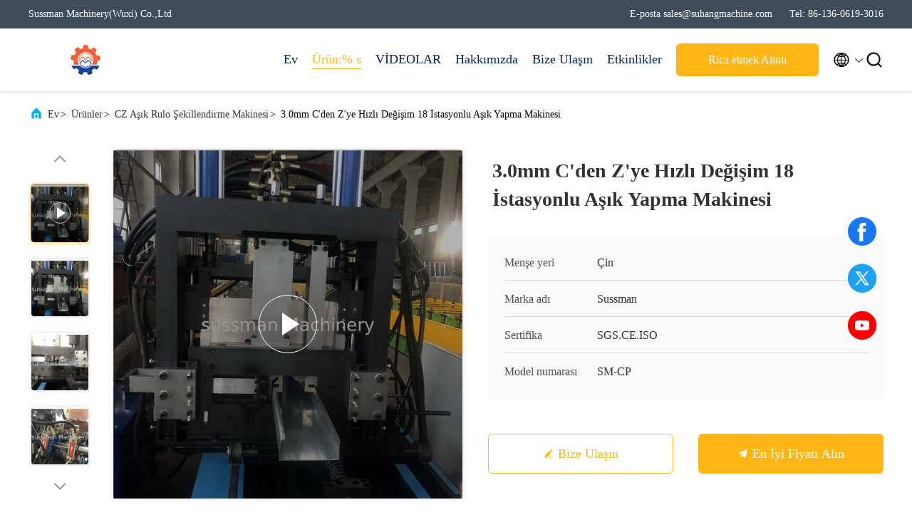

--- FILE ---
content_type: text/html
request_url: https://turkish.steel-rollformingmachine.com/sale-13441303-3-0mm-c-to-z-quick-change-18-stations-purlin-making-machine.html
body_size: 28952
content:

<!DOCTYPE html>
<html lang="tr">
<head>
	<meta charset="utf-8">
	<meta http-equiv="X-UA-Compatible" content="IE=edge">
	<meta name="viewport" content="width=device-width, initial-scale=1.0, maximum-scale=5.1">
    <title>3.0mm C'den Z'ye Hızlı Değişim 18 İstasyonlu Aşık Yapma Makinesi</title>
    <meta name="keywords" content="cz aşık makinesi, 18 istasyonlu aşık yapma makinesi, 3.0mm aşık yapma makinesi, CZ Aşık Rulo Şekillendirme Makinesi" />
    <meta name="description" content="yüksek kalite 3.0mm C'den Z'ye Hızlı Değişim 18 İstasyonlu Aşık Yapma Makinesi Çin'den, Çin'in önde gelen ürün pazarı cz aşık makinesi Ürün, sıkı kalite kontrol ile 18 istasyonlu aşık yapma makinesi fabrikalar, yüksek kalite üretmek 3.0mm aşık yapma makinesi Ürünler." />
     <link rel='preload'
					  href=/photo/steel-rollformingmachine/sitetpl/style/commonV2.css?ver=1692600878 as='style'><link type='text/css' rel='stylesheet'
					  href=/photo/steel-rollformingmachine/sitetpl/style/commonV2.css?ver=1692600878 media='all'><meta property="og:title" content="3.0mm C'den Z'ye Hızlı Değişim 18 İstasyonlu Aşık Yapma Makinesi" />
<meta property="og:description" content="yüksek kalite 3.0mm C'den Z'ye Hızlı Değişim 18 İstasyonlu Aşık Yapma Makinesi Çin'den, Çin'in önde gelen ürün pazarı cz aşık makinesi Ürün, sıkı kalite kontrol ile 18 istasyonlu aşık yapma makinesi fabrikalar, yüksek kalite üretmek 3.0mm aşık yapma makinesi Ürünler." />
<meta property="og:type" content="product" />
<meta property="og:availability" content="instock" />
<meta property="og:site_name" content="Sussman Machinery(Wuxi) Co.,Ltd" />
<meta property="og:url" content="https://turkish.steel-rollformingmachine.com/sale-13441303-3-0mm-c-to-z-quick-change-18-stations-purlin-making-machine.html" />
<meta property="og:image" content="https://turkish.steel-rollformingmachine.com/photo/ps32097265-3_0mm_c_to_z_quick_change_18_stations_purlin_making_machine.jpg" />
<link rel="canonical" href="https://turkish.steel-rollformingmachine.com/sale-13441303-3-0mm-c-to-z-quick-change-18-stations-purlin-making-machine.html" />
<link rel="alternate" href="https://m.turkish.steel-rollformingmachine.com/sale-13441303-3-0mm-c-to-z-quick-change-18-stations-purlin-making-machine.html" media="only screen and (max-width: 640px)" />
<link rel="stylesheet" type="text/css" href="/js/guidefirstcommon.css" />
<style type="text/css">
/*<![CDATA[*/
.consent__cookie {position: fixed;top: 0;left: 0;width: 100%;height: 0%;z-index: 100000;}.consent__cookie_bg {position: fixed;top: 0;left: 0;width: 100%;height: 100%;background: #000;opacity: .6;display: none }.consent__cookie_rel {position: fixed;bottom:0;left: 0;width: 100%;background: #fff;display: -webkit-box;display: -ms-flexbox;display: flex;flex-wrap: wrap;padding: 24px 80px;-webkit-box-sizing: border-box;box-sizing: border-box;-webkit-box-pack: justify;-ms-flex-pack: justify;justify-content: space-between;-webkit-transition: all ease-in-out .3s;transition: all ease-in-out .3s }.consent__close {position: absolute;top: 20px;right: 20px;cursor: pointer }.consent__close svg {fill: #777 }.consent__close:hover svg {fill: #000 }.consent__cookie_box {flex: 1;word-break: break-word;}.consent__warm {color: #777;font-size: 16px;margin-bottom: 12px;line-height: 19px }.consent__title {color: #333;font-size: 20px;font-weight: 600;margin-bottom: 12px;line-height: 23px }.consent__itxt {color: #333;font-size: 14px;margin-bottom: 12px;display: -webkit-box;display: -ms-flexbox;display: flex;-webkit-box-align: center;-ms-flex-align: center;align-items: center }.consent__itxt i {display: -webkit-inline-box;display: -ms-inline-flexbox;display: inline-flex;width: 28px;height: 28px;border-radius: 50%;background: #e0f9e9;margin-right: 8px;-webkit-box-align: center;-ms-flex-align: center;align-items: center;-webkit-box-pack: center;-ms-flex-pack: center;justify-content: center }.consent__itxt svg {fill: #3ca860 }.consent__txt {color: #a6a6a6;font-size: 14px;margin-bottom: 8px;line-height: 17px }.consent__btns {display: -webkit-box;display: -ms-flexbox;display: flex;-webkit-box-orient: vertical;-webkit-box-direction: normal;-ms-flex-direction: column;flex-direction: column;-webkit-box-pack: center;-ms-flex-pack: center;justify-content: center;flex-shrink: 0;}.consent__btn {width: 280px;height: 40px;line-height: 40px;text-align: center;background: #3ca860;color: #fff;border-radius: 4px;margin: 8px 0;-webkit-box-sizing: border-box;box-sizing: border-box;cursor: pointer;font-size:14px}.consent__btn:hover {background: #00823b }.consent__btn.empty {color: #3ca860;border: 1px solid #3ca860;background: #fff }.consent__btn.empty:hover {background: #3ca860;color: #fff }.open .consent__cookie_bg {display: block }.open .consent__cookie_rel {bottom: 0 }@media (max-width: 760px) {.consent__btns {width: 100%;align-items: center;}.consent__cookie_rel {padding: 20px 24px }}.consent__cookie.open {display: block;}.consent__cookie {display: none;}
/*]]>*/
</style>
<style type="text/css">
/*<![CDATA[*/
@media only screen and (max-width:640px){.contact_now_dialog .content-wrap .desc{background-image:url(/images/cta_images/bg_s.png) !important}}.contact_now_dialog .content-wrap .content-wrap_header .cta-close{background-image:url(/images/cta_images/sprite.png) !important}.contact_now_dialog .content-wrap .desc{background-image:url(/images/cta_images/bg_l.png) !important}.contact_now_dialog .content-wrap .cta-btn i{background-image:url(/images/cta_images/sprite.png) !important}.contact_now_dialog .content-wrap .head-tip img{content:url(/images/cta_images/cta_contact_now.png) !important}.cusim{background-image:url(/images/imicon/im.svg) !important}.cuswa{background-image:url(/images/imicon/wa.png) !important}.cusall{background-image:url(/images/imicon/allchat.svg) !important}
/*]]>*/
</style>
<script type="text/javascript" src="/js/guidefirstcommon.js"></script>
<script type="text/javascript">
/*<![CDATA[*/
window.isvideotpl = 0;window.detailurl = '';
var colorUrl = '';var isShowGuide = 2;var showGuideColor = 0;var im_appid = 10003;var im_msg="Good day, what product are you looking for?";

var cta_cid = 5724;var use_defaulProductInfo = 1;var cta_pid = 13441303;var test_company = 0;var webim_domain = '';var company_type = 26;var cta_equipment = 'pc'; var setcookie = 'setwebimCookie(20377,13441303,26)'; var whatsapplink = "https://wa.me/8613606193016?text=Hi%2C+I%27m+interested+in+3.0mm+C%27den+Z%27ye+H%C4%B1zl%C4%B1+De%C4%9Fi%C5%9Fim+18+%C4%B0stasyonlu+A%C5%9F%C4%B1k+Yapma+Makinesi."; function insertMeta(){var str = '<meta name="mobile-web-app-capable" content="yes" /><meta name="viewport" content="width=device-width, initial-scale=1.0" />';document.head.insertAdjacentHTML('beforeend',str);} var element = document.querySelector('a.footer_webim_a[href="/webim/webim_tab.html"]');if (element) {element.parentNode.removeChild(element);}

var colorUrl = '';
var aisearch = 0;
var selfUrl = '';
window.playerReportUrl='/vod/view_count/report';
var query_string = ["Products","Detail"];
var g_tp = '';
var customtplcolor = 99707;
var str_chat = 'Sohbet';
				var str_call_now = 'Şimdi ara.';
var str_chat_now = 'Şimdi sohbet et';
var str_contact1 = 'En İyi Fiyatı Alın';var str_chat_lang='turkish';var str_contact2 = 'Fiyatı alın.';var str_contact2 = 'En İyi Fiyat';var str_contact = 'İletişim';
window.predomainsub = "";
/*]]>*/
</script>
</head>
<body>
<img src="/logo.gif" style="display:none" alt="logo"/>
<a style="display: none!important;" title="Sussman Machinery(Wuxi) Co.,Ltd" class="float-inquiry" href="/contactnow.html" onclick='setinquiryCookie("{\"showproduct\":1,\"pid\":\"13441303\",\"name\":\"3.0mm C&#039;den Z&#039;ye H\\u0131zl\\u0131 De\\u011fi\\u015fim 18 \\u0130stasyonlu A\\u015f\\u0131k Yapma Makinesi\",\"source_url\":\"\\/sale-13441303-3-0mm-c-to-z-quick-change-18-stations-purlin-making-machine.html\",\"picurl\":\"\\/photo\\/pd32097265-3_0mm_c_to_z_quick_change_18_stations_purlin_making_machine.jpg\",\"propertyDetail\":[[\"Geni\\u015flik\",\"80-300 mm geni\\u015flik de\\u011fi\\u015ftirilebilir\"],[\"Kesici Malzemesi\",\"Cr12Mov \\u00c7elik\"],[\"g\\u00fc\\u00e7 kayna\\u011f\\u0131\",\"380V\"],[\"Kesme sistemi\",\"Hidrolik Kesim\"]],\"company_name\":null,\"picurl_c\":\"\\/photo\\/pc32097265-3_0mm_c_to_z_quick_change_18_stations_purlin_making_machine.jpg\",\"price\":\"negotiable\",\"username\":\"Amber Chen\",\"viewTime\":\"Son giri\\u015f : 6 Saat 49 dakika \\u00f6nce\",\"subject\":\"Ben ilgileniyorum,3.0mm C&#039;den Z&#039;ye H\\u0131zl\\u0131 De\\u011fi\\u015fim 18 \\u0130stasyonlu A\\u015f\\u0131k Yapma Makinesi\",\"countrycode\":\"\"}");'></a>
<script>
var originProductInfo = '';
var originProductInfo = {"showproduct":1,"pid":"13441303","name":"3.0mm C&#039;den Z&#039;ye H\u0131zl\u0131 De\u011fi\u015fim 18 \u0130stasyonlu A\u015f\u0131k Yapma Makinesi","source_url":"\/sale-13441303-3-0mm-c-to-z-quick-change-18-stations-purlin-making-machine.html","picurl":"\/photo\/pd32097265-3_0mm_c_to_z_quick_change_18_stations_purlin_making_machine.jpg","propertyDetail":[["Geni\u015flik","80-300 mm geni\u015flik de\u011fi\u015ftirilebilir"],["Kesici Malzemesi","Cr12Mov \u00c7elik"],["g\u00fc\u00e7 kayna\u011f\u0131","380V"],["Kesme sistemi","Hidrolik Kesim"]],"company_name":null,"picurl_c":"\/photo\/pc32097265-3_0mm_c_to_z_quick_change_18_stations_purlin_making_machine.jpg","price":"negotiable","username":"Amber Chen","viewTime":"Son giri\u015f : 9 Saat 49 dakika \u00f6nce","subject":"Mutlu etmek g\u00f6ndermek beni daha fazla bilgi i\u00e7in3.0mm C&#039;den Z&#039;ye H\u0131zl\u0131 De\u011fi\u015fim 18 \u0130stasyonlu A\u015f\u0131k Yapma Makinesi","countrycode":""};
var save_url = "/contactsave.html";
var update_url = "/updateinquiry.html";
var productInfo = {};
var defaulProductInfo = {};
var myDate = new Date();
var curDate = myDate.getFullYear()+'-'+(parseInt(myDate.getMonth())+1)+'-'+myDate.getDate();
var message = '';
var default_pop = 1;
var leaveMessageDialog = document.getElementsByClassName('leave-message-dialog')[0]; // 获取弹层
var _$$ = function (dom) {
    return document.querySelectorAll(dom);
};
resInfo = originProductInfo;
resInfo['name'] = resInfo['name'] || '';
defaulProductInfo.pid = resInfo['pid'];
defaulProductInfo.productName = resInfo['name'] ?? '';
defaulProductInfo.productInfo = resInfo['propertyDetail'];
defaulProductInfo.productImg = resInfo['picurl_c'];
defaulProductInfo.subject = resInfo['subject'] ?? '';
defaulProductInfo.productImgAlt = resInfo['name'] ?? '';
var inquirypopup_tmp = 1;
var message = 'Sayın,'+'\r\n'+"İlgileniyorum"+' '+trim(resInfo['name'])+", bana tür, boyut, Adedi, malzeme vb. Gibi daha fazla ayrıntı gönderebilir misiniz?"+'\r\n'+"Teşekkürler!"+'\r\n'+"Cevabını bekliyorum.";
var message_1 = 'Sayın,'+'\r\n'+"İlgileniyorum"+' '+trim(resInfo['name'])+", bana tür, boyut, Adedi, malzeme vb. Gibi daha fazla ayrıntı gönderebilir misiniz?"+'\r\n'+"Teşekkürler!"+'\r\n'+"Cevabını bekliyorum.";
var message_2 = 'Merhaba,'+'\r\n'+"Bakıyorum"+' '+trim(resInfo['name'])+", lütfen bana fiyatı, özellikleri ve resmi gönderin."+'\r\n'+"Hızlı yanıtınız çok takdir edilecektir."+'\r\n'+"Daha fazla bilgi için benimle iletişime geçmekten çekinmeyin."+'\r\n'+"Çok teşekkürler.";
var message_3 = 'Merhaba,'+'\r\n'+trim(resInfo['name'])+' '+"beklentilerimi karşılıyor."+'\r\n'+"Lütfen bana en iyi fiyatı ve diğer bazı ürün bilgilerini verin."+'\r\n'+"Mail yoluyla benimle iletişime geçmekten çekinmeyin"+'\r\n'+"Çok teşekkürler.";

var message_4 = 'Sayın,'+'\r\n'+"FOB fiyatınız nedir"+' '+trim(resInfo['name'])+'?'+'\r\n'+"En yakın liman adı hangisi?"+'\r\n'+"Lütfen bana en kısa sürede cevap verin, daha fazla bilgi paylaşmanız daha iyi olur."+'\r\n'+"Saygılarımızla!";
var message_5 = 'Merhaba,'+'\r\n'+"Seninle çok ilgileniyorum"+' '+trim(resInfo['name'])+'.'+'\r\n'+"Lütfen bana ürün detaylarınızı gönderin."+'\r\n'+"Hızlı cevabınızı bekliyorum."+'\r\n'+"Bana posta yoluyla ulaşmaktan çekinmeyin."+'\r\n'+"Saygılarımızla!";

var message_6 = 'Sayın,'+'\r\n'+"Lütfen bize sizin hakkınızda bilgi verin"+' '+trim(resInfo['name'])+", tür, boyut, malzeme ve tabii ki en iyi fiyat gibi."+'\r\n'+"Hızlı cevabınızı bekliyorum."+'\r\n'+"Teşekkür ederiz!";
var message_7 = 'Sayın,'+'\r\n'+"Temin edebilir misin"+' '+trim(resInfo['name'])+" bizim için?"+'\r\n'+"Öncelikle bir fiyat listesi ve bazı ürün detayları istiyoruz."+'\r\n'+"En kısa sürede yanıt almayı ve işbirliğini dört gözle bekliyorum."+'\r\n'+"Çok teşekkür ederim.";
var message_8 = 'Selam,'+'\r\n'+"Bakıyorum"+' '+trim(resInfo['name'])+", lütfen bana biraz daha ayrıntılı ürün bilgisi verin."+'\r\n'+"Cevabını bekliyorum."+'\r\n'+"Teşekkür ederiz!";
var message_9 = 'Merhaba,'+'\r\n'+"Sizin"+' '+trim(resInfo['name'])+" gereksinimlerimi çok iyi karşılıyor."+'\r\n'+"Lütfen bana fiyatı, özellikleri ve benzer modeli gönderin."+'\r\n'+"Benimle sohbet etmekten çekinmeyin."+'\r\n'+"Teşekkürler!";
var message_10 = 'Sayın,'+'\r\n'+"Detayları ve teklifleri hakkında daha fazla bilgi edinmek istiyorum"+' '+trim(resInfo['name'])+'.'+'\r\n'+"Benimle temas kurmaktan çekinmeyin."+'\r\n'+"Saygılarımızla!";

var r = getRandom(1,10);

defaulProductInfo.message = eval("message_"+r);
    defaulProductInfo.message = eval("message_"+r);
        var mytAjax = {

    post: function(url, data, fn) {
        var xhr = new XMLHttpRequest();
        xhr.open("POST", url, true);
        xhr.setRequestHeader("Content-Type", "application/x-www-form-urlencoded;charset=UTF-8");
        xhr.setRequestHeader("X-Requested-With", "XMLHttpRequest");
        xhr.setRequestHeader('Content-Type','text/plain;charset=UTF-8');
        xhr.onreadystatechange = function() {
            if(xhr.readyState == 4 && (xhr.status == 200 || xhr.status == 304)) {
                fn.call(this, xhr.responseText);
            }
        };
        xhr.send(data);
    },

    postform: function(url, data, fn) {
        var xhr = new XMLHttpRequest();
        xhr.open("POST", url, true);
        xhr.setRequestHeader("X-Requested-With", "XMLHttpRequest");
        xhr.onreadystatechange = function() {
            if(xhr.readyState == 4 && (xhr.status == 200 || xhr.status == 304)) {
                fn.call(this, xhr.responseText);
            }
        };
        xhr.send(data);
    }
};
/*window.onload = function(){
    leaveMessageDialog = document.getElementsByClassName('leave-message-dialog')[0];
    if (window.localStorage.recordDialogStatus=='undefined' || (window.localStorage.recordDialogStatus!='undefined' && window.localStorage.recordDialogStatus != curDate)) {
        setTimeout(function(){
            if(parseInt(inquirypopup_tmp%10) == 1){
                creatDialog(defaulProductInfo, 1);
            }
        }, 6000);
    }
};*/
function trim(str)
{
    str = str.replace(/(^\s*)/g,"");
    return str.replace(/(\s*$)/g,"");
};
function getRandom(m,n){
    var num = Math.floor(Math.random()*(m - n) + n);
    return num;
};
function strBtn(param) {

    var starattextarea = document.getElementById("textareamessage").value.length;
    var email = document.getElementById("startEmail").value;

    var default_tip = document.querySelectorAll(".watermark_container").length;
    if (20 < starattextarea && starattextarea < 3000) {
        if(default_tip>0){
            document.getElementById("textareamessage1").parentNode.parentNode.nextElementSibling.style.display = "none";
        }else{
            document.getElementById("textareamessage1").parentNode.nextElementSibling.style.display = "none";
        }

    } else {
        if(default_tip>0){
            document.getElementById("textareamessage1").parentNode.parentNode.nextElementSibling.style.display = "block";
        }else{
            document.getElementById("textareamessage1").parentNode.nextElementSibling.style.display = "block";
        }

        return;
    }

    // var re = /^([a-zA-Z0-9_-])+@([a-zA-Z0-9_-])+\.([a-zA-Z0-9_-])+/i;/*邮箱不区分大小写*/
    var re = /^[a-zA-Z0-9][\w-]*(\.?[\w-]+)*@[a-zA-Z0-9-]+(\.[a-zA-Z0-9]+)+$/i;
    if (!re.test(email)) {
        document.getElementById("startEmail").nextElementSibling.style.display = "block";
        return;
    } else {
        document.getElementById("startEmail").nextElementSibling.style.display = "none";
    }

    var subject = document.getElementById("pop_subject").value;
    var pid = document.getElementById("pop_pid").value;
    var message = document.getElementById("textareamessage").value;
    var sender_email = document.getElementById("startEmail").value;
    var tel = '';
    if (document.getElementById("tel0") != undefined && document.getElementById("tel0") != '')
        tel = document.getElementById("tel0").value;
    var form_serialize = '&tel='+tel;

    form_serialize = form_serialize.replace(/\+/g, "%2B");
    mytAjax.post(save_url,"pid="+pid+"&subject="+subject+"&email="+sender_email+"&message="+(message)+form_serialize,function(res){
        var mes = JSON.parse(res);
        if(mes.status == 200){
            var iid = mes.iid;
            document.getElementById("pop_iid").value = iid;
            document.getElementById("pop_uuid").value = mes.uuid;

            if(typeof gtag_report_conversion === "function"){
                gtag_report_conversion();//执行统计js代码
            }
            if(typeof fbq === "function"){
                fbq('track','Purchase');//执行统计js代码
            }
        }
    });
    for (var index = 0; index < document.querySelectorAll(".dialog-content-pql").length; index++) {
        document.querySelectorAll(".dialog-content-pql")[index].style.display = "none";
    };
    $('#idphonepql').val(tel);
    document.getElementById("dialog-content-pql-id").style.display = "block";
    ;
};
function twoBtnOk(param) {

    var selectgender = document.getElementById("Mr").innerHTML;
    var iid = document.getElementById("pop_iid").value;
    var sendername = document.getElementById("idnamepql").value;
    var senderphone = document.getElementById("idphonepql").value;
    var sendercname = document.getElementById("idcompanypql").value;
    var uuid = document.getElementById("pop_uuid").value;
    var gender = 2;
    if(selectgender == 'Mr.') gender = 0;
    if(selectgender == 'Mrs.') gender = 1;
    var pid = document.getElementById("pop_pid").value;
    var form_serialize = '';

        form_serialize = form_serialize.replace(/\+/g, "%2B");

    mytAjax.post(update_url,"iid="+iid+"&gender="+gender+"&uuid="+uuid+"&name="+(sendername)+"&tel="+(senderphone)+"&company="+(sendercname)+form_serialize,function(res){});

    for (var index = 0; index < document.querySelectorAll(".dialog-content-pql").length; index++) {
        document.querySelectorAll(".dialog-content-pql")[index].style.display = "none";
    };
    document.getElementById("dialog-content-pql-ok").style.display = "block";

};
function toCheckMust(name) {
    $('#'+name+'error').hide();
}
function handClidk(param) {
    var starattextarea = document.getElementById("textareamessage1").value.length;
    var email = document.getElementById("startEmail1").value;
    var default_tip = document.querySelectorAll(".watermark_container").length;
    if (20 < starattextarea && starattextarea < 3000) {
        if(default_tip>0){
            document.getElementById("textareamessage1").parentNode.parentNode.nextElementSibling.style.display = "none";
        }else{
            document.getElementById("textareamessage1").parentNode.nextElementSibling.style.display = "none";
        }

    } else {
        if(default_tip>0){
            document.getElementById("textareamessage1").parentNode.parentNode.nextElementSibling.style.display = "block";
        }else{
            document.getElementById("textareamessage1").parentNode.nextElementSibling.style.display = "block";
        }

        return;
    }

    // var re = /^([a-zA-Z0-9_-])+@([a-zA-Z0-9_-])+\.([a-zA-Z0-9_-])+/i;
    var re = /^[a-zA-Z0-9][\w-]*(\.?[\w-]+)*@[a-zA-Z0-9-]+(\.[a-zA-Z0-9]+)+$/i;
    if (!re.test(email)) {
        document.getElementById("startEmail1").nextElementSibling.style.display = "block";
        return;
    } else {
        document.getElementById("startEmail1").nextElementSibling.style.display = "none";
    }

    var subject = document.getElementById("pop_subject").value;
    var pid = document.getElementById("pop_pid").value;
    var message = document.getElementById("textareamessage1").value;
    var sender_email = document.getElementById("startEmail1").value;
    var form_serialize = tel = '';
    if (document.getElementById("tel1") != undefined && document.getElementById("tel1") != '')
        tel = document.getElementById("tel1").value;
        mytAjax.post(save_url,"email="+sender_email+"&tel="+tel+"&pid="+pid+"&message="+message+"&subject="+subject+form_serialize,function(res){

        var mes = JSON.parse(res);
        if(mes.status == 200){
            var iid = mes.iid;
            document.getElementById("pop_iid").value = iid;
            document.getElementById("pop_uuid").value = mes.uuid;
            if(typeof gtag_report_conversion === "function"){
                gtag_report_conversion();//执行统计js代码
            }
        }

    });
    for (var index = 0; index < document.querySelectorAll(".dialog-content-pql").length; index++) {
        document.querySelectorAll(".dialog-content-pql")[index].style.display = "none";
    };
    $('#idphonepql').val(tel);
    document.getElementById("dialog-content-pql-id").style.display = "block";

};
window.addEventListener('load', function () {
    $('.checkbox-wrap label').each(function(){
        if($(this).find('input').prop('checked')){
            $(this).addClass('on')
        }else {
            $(this).removeClass('on')
        }
    })
    $(document).on('click', '.checkbox-wrap label' , function(ev){
        if (ev.target.tagName.toUpperCase() != 'INPUT') {
            $(this).toggleClass('on')
        }
    })
})

function hand_video(pdata) {
    data = JSON.parse(pdata);
    productInfo.productName = data.productName;
    productInfo.productInfo = data.productInfo;
    productInfo.productImg = data.productImg;
    productInfo.subject = data.subject;

    var message = 'Sayın,'+'\r\n'+"İlgileniyorum"+' '+trim(data.productName)+", bana tür, boyut, miktar, malzeme gibi daha fazla ayrıntı gönderebilir misiniz"+'\r\n'+"Teşekkürler!"+'\r\n'+"Cevabını bekliyorum.";

    var message = 'Sayın,'+'\r\n'+"İlgileniyorum"+' '+trim(data.productName)+", bana tür, boyut, Adedi, malzeme vb. Gibi daha fazla ayrıntı gönderebilir misiniz?"+'\r\n'+"Teşekkürler!"+'\r\n'+"Cevabını bekliyorum.";
    var message_1 = 'Sayın,'+'\r\n'+"İlgileniyorum"+' '+trim(data.productName)+", bana tür, boyut, Adedi, malzeme vb. Gibi daha fazla ayrıntı gönderebilir misiniz?"+'\r\n'+"Teşekkürler!"+'\r\n'+"Cevabını bekliyorum.";
    var message_2 = 'Merhaba,'+'\r\n'+"Bakıyorum"+' '+trim(data.productName)+", lütfen bana fiyatı, özellikleri ve resmi gönderin."+'\r\n'+"Hızlı yanıtınız çok takdir edilecektir."+'\r\n'+"Daha fazla bilgi için benimle iletişime geçmekten çekinmeyin."+'\r\n'+"Çok teşekkürler.";
    var message_3 = 'Merhaba,'+'\r\n'+trim(data.productName)+' '+"beklentilerimi karşılıyor."+'\r\n'+"Lütfen bana en iyi fiyatı ve diğer bazı ürün bilgilerini verin."+'\r\n'+"Mail yoluyla benimle iletişime geçmekten çekinmeyin"+'\r\n'+"Çok teşekkürler.";

    var message_4 = 'Sayın,'+'\r\n'+"FOB fiyatınız nedir"+' '+trim(data.productName)+'?'+'\r\n'+"En yakın liman adı hangisi?"+'\r\n'+"Lütfen bana en kısa sürede cevap verin, daha fazla bilgi paylaşmanız daha iyi olur."+'\r\n'+"Saygılarımızla!";
    var message_5 = 'Merhaba,'+'\r\n'+"Seninle çok ilgileniyorum"+' '+trim(data.productName)+'.'+'\r\n'+"Lütfen bana ürün detaylarınızı gönderin."+'\r\n'+"Hızlı cevabınızı bekliyorum."+'\r\n'+"Bana posta yoluyla ulaşmaktan çekinmeyin."+'\r\n'+"Saygılarımızla!";

    var message_6 = 'Sayın,'+'\r\n'+"Lütfen bize sizin hakkınızda bilgi verin"+' '+trim(data.productName)+", tür, boyut, malzeme ve tabii ki en iyi fiyat gibi."+'\r\n'+"Hızlı cevabınızı bekliyorum."+'\r\n'+"Teşekkür ederiz!";
    var message_7 = 'Sayın,'+'\r\n'+"Temin edebilir misin"+' '+trim(data.productName)+" bizim için?"+'\r\n'+"Öncelikle bir fiyat listesi ve bazı ürün detayları istiyoruz."+'\r\n'+"En kısa sürede yanıt almayı ve işbirliğini dört gözle bekliyorum."+'\r\n'+"Çok teşekkür ederim.";
    var message_8 = 'Selam,'+'\r\n'+"Bakıyorum"+' '+trim(data.productName)+", lütfen bana biraz daha ayrıntılı ürün bilgisi verin."+'\r\n'+"Cevabını bekliyorum."+'\r\n'+"Teşekkür ederiz!";
    var message_9 = 'Merhaba,'+'\r\n'+"Sizin"+' '+trim(data.productName)+" gereksinimlerimi çok iyi karşılıyor."+'\r\n'+"Lütfen bana fiyatı, özellikleri ve benzer modeli gönderin."+'\r\n'+"Benimle sohbet etmekten çekinmeyin."+'\r\n'+"Teşekkürler!";
    var message_10 = 'Sayın,'+'\r\n'+"Detayları ve teklifleri hakkında daha fazla bilgi edinmek istiyorum"+' '+trim(data.productName)+'.'+'\r\n'+"Benimle temas kurmaktan çekinmeyin."+'\r\n'+"Saygılarımızla!";

    var r = getRandom(1,10);

    productInfo.message = eval("message_"+r);
            if(parseInt(inquirypopup_tmp/10) == 1){
        productInfo.message = "";
    }
    productInfo.pid = data.pid;
    creatDialog(productInfo, 2);
};

function handDialog(pdata) {
    data = JSON.parse(pdata);
    productInfo.productName = data.productName;
    productInfo.productInfo = data.productInfo;
    productInfo.productImg = data.productImg;
    productInfo.subject = data.subject;

    var message = 'Sayın,'+'\r\n'+"İlgileniyorum"+' '+trim(data.productName)+", bana tür, boyut, miktar, malzeme gibi daha fazla ayrıntı gönderebilir misiniz"+'\r\n'+"Teşekkürler!"+'\r\n'+"Cevabını bekliyorum.";

    var message = 'Sayın,'+'\r\n'+"İlgileniyorum"+' '+trim(data.productName)+", bana tür, boyut, Adedi, malzeme vb. Gibi daha fazla ayrıntı gönderebilir misiniz?"+'\r\n'+"Teşekkürler!"+'\r\n'+"Cevabını bekliyorum.";
    var message_1 = 'Sayın,'+'\r\n'+"İlgileniyorum"+' '+trim(data.productName)+", bana tür, boyut, Adedi, malzeme vb. Gibi daha fazla ayrıntı gönderebilir misiniz?"+'\r\n'+"Teşekkürler!"+'\r\n'+"Cevabını bekliyorum.";
    var message_2 = 'Merhaba,'+'\r\n'+"Bakıyorum"+' '+trim(data.productName)+", lütfen bana fiyatı, özellikleri ve resmi gönderin."+'\r\n'+"Hızlı yanıtınız çok takdir edilecektir."+'\r\n'+"Daha fazla bilgi için benimle iletişime geçmekten çekinmeyin."+'\r\n'+"Çok teşekkürler.";
    var message_3 = 'Merhaba,'+'\r\n'+trim(data.productName)+' '+"beklentilerimi karşılıyor."+'\r\n'+"Lütfen bana en iyi fiyatı ve diğer bazı ürün bilgilerini verin."+'\r\n'+"Mail yoluyla benimle iletişime geçmekten çekinmeyin"+'\r\n'+"Çok teşekkürler.";

    var message_4 = 'Sayın,'+'\r\n'+"FOB fiyatınız nedir"+' '+trim(data.productName)+'?'+'\r\n'+"En yakın liman adı hangisi?"+'\r\n'+"Lütfen bana en kısa sürede cevap verin, daha fazla bilgi paylaşmanız daha iyi olur."+'\r\n'+"Saygılarımızla!";
    var message_5 = 'Merhaba,'+'\r\n'+"Seninle çok ilgileniyorum"+' '+trim(data.productName)+'.'+'\r\n'+"Lütfen bana ürün detaylarınızı gönderin."+'\r\n'+"Hızlı cevabınızı bekliyorum."+'\r\n'+"Bana posta yoluyla ulaşmaktan çekinmeyin."+'\r\n'+"Saygılarımızla!";

    var message_6 = 'Sayın,'+'\r\n'+"Lütfen bize sizin hakkınızda bilgi verin"+' '+trim(data.productName)+", tür, boyut, malzeme ve tabii ki en iyi fiyat gibi."+'\r\n'+"Hızlı cevabınızı bekliyorum."+'\r\n'+"Teşekkür ederiz!";
    var message_7 = 'Sayın,'+'\r\n'+"Temin edebilir misin"+' '+trim(data.productName)+" bizim için?"+'\r\n'+"Öncelikle bir fiyat listesi ve bazı ürün detayları istiyoruz."+'\r\n'+"En kısa sürede yanıt almayı ve işbirliğini dört gözle bekliyorum."+'\r\n'+"Çok teşekkür ederim.";
    var message_8 = 'Selam,'+'\r\n'+"Bakıyorum"+' '+trim(data.productName)+", lütfen bana biraz daha ayrıntılı ürün bilgisi verin."+'\r\n'+"Cevabını bekliyorum."+'\r\n'+"Teşekkür ederiz!";
    var message_9 = 'Merhaba,'+'\r\n'+"Sizin"+' '+trim(data.productName)+" gereksinimlerimi çok iyi karşılıyor."+'\r\n'+"Lütfen bana fiyatı, özellikleri ve benzer modeli gönderin."+'\r\n'+"Benimle sohbet etmekten çekinmeyin."+'\r\n'+"Teşekkürler!";
    var message_10 = 'Sayın,'+'\r\n'+"Detayları ve teklifleri hakkında daha fazla bilgi edinmek istiyorum"+' '+trim(data.productName)+'.'+'\r\n'+"Benimle temas kurmaktan çekinmeyin."+'\r\n'+"Saygılarımızla!";

    var r = getRandom(1,10);
    productInfo.message = eval("message_"+r);
            if(parseInt(inquirypopup_tmp/10) == 1){
        productInfo.message = "";
    }
    productInfo.pid = data.pid;
    creatDialog(productInfo, 2);
};

function closepql(param) {

    leaveMessageDialog.style.display = 'none';
};

function closepql2(param) {

    for (var index = 0; index < document.querySelectorAll(".dialog-content-pql").length; index++) {
        document.querySelectorAll(".dialog-content-pql")[index].style.display = "none";
    };
    document.getElementById("dialog-content-pql-ok").style.display = "block";
};

function decodeHtmlEntities(str) {
    var tempElement = document.createElement('div');
    tempElement.innerHTML = str;
    return tempElement.textContent || tempElement.innerText || '';
}

function initProduct(productInfo,type){

    productInfo.productName = decodeHtmlEntities(productInfo.productName);
    productInfo.message = decodeHtmlEntities(productInfo.message);

    leaveMessageDialog = document.getElementsByClassName('leave-message-dialog')[0];
    leaveMessageDialog.style.display = "block";
    if(type == 3){
        var popinquiryemail = document.getElementById("popinquiryemail").value;
        _$$("#startEmail1")[0].value = popinquiryemail;
    }else{
        _$$("#startEmail1")[0].value = "";
    }
    _$$("#startEmail")[0].value = "";
    _$$("#idnamepql")[0].value = "";
    _$$("#idphonepql")[0].value = "";
    _$$("#idcompanypql")[0].value = "";

    _$$("#pop_pid")[0].value = productInfo.pid;
    _$$("#pop_subject")[0].value = productInfo.subject;
    
    if(parseInt(inquirypopup_tmp/10) == 1){
        productInfo.message = "";
    }

    _$$("#textareamessage1")[0].value = productInfo.message;
    _$$("#textareamessage")[0].value = productInfo.message;

    _$$("#dialog-content-pql-id .titlep")[0].innerHTML = productInfo.productName;
    _$$("#dialog-content-pql-id img")[0].setAttribute("src", productInfo.productImg);
    _$$("#dialog-content-pql-id img")[0].setAttribute("alt", productInfo.productImgAlt);

    _$$("#dialog-content-pql-id-hand img")[0].setAttribute("src", productInfo.productImg);
    _$$("#dialog-content-pql-id-hand img")[0].setAttribute("alt", productInfo.productImgAlt);
    _$$("#dialog-content-pql-id-hand .titlep")[0].innerHTML = productInfo.productName;

    if (productInfo.productInfo.length > 0) {
        var ul2, ul;
        ul = document.createElement("ul");
        for (var index = 0; index < productInfo.productInfo.length; index++) {
            var el = productInfo.productInfo[index];
            var li = document.createElement("li");
            var span1 = document.createElement("span");
            span1.innerHTML = el[0] + ":";
            var span2 = document.createElement("span");
            span2.innerHTML = el[1];
            li.appendChild(span1);
            li.appendChild(span2);
            ul.appendChild(li);

        }
        ul2 = ul.cloneNode(true);
        if (type === 1) {
            _$$("#dialog-content-pql-id .left")[0].replaceChild(ul, _$$("#dialog-content-pql-id .left ul")[0]);
        } else {
            _$$("#dialog-content-pql-id-hand .left")[0].replaceChild(ul2, _$$("#dialog-content-pql-id-hand .left ul")[0]);
            _$$("#dialog-content-pql-id .left")[0].replaceChild(ul, _$$("#dialog-content-pql-id .left ul")[0]);
        }
    };
    for (var index = 0; index < _$$("#dialog-content-pql-id .right ul li").length; index++) {
        _$$("#dialog-content-pql-id .right ul li")[index].addEventListener("click", function (params) {
            _$$("#dialog-content-pql-id .right #Mr")[0].innerHTML = this.innerHTML
        }, false)

    };

};
function closeInquiryCreateDialog() {
    document.getElementById("xuanpan_dialog_box_pql").style.display = "none";
};
function showInquiryCreateDialog() {
    document.getElementById("xuanpan_dialog_box_pql").style.display = "block";
};
function submitPopInquiry(){
    var message = document.getElementById("inquiry_message").value;
    var email = document.getElementById("inquiry_email").value;
    var subject = defaulProductInfo.subject;
    var pid = defaulProductInfo.pid;
    if (email === undefined) {
        showInquiryCreateDialog();
        document.getElementById("inquiry_email").style.border = "1px solid red";
        return false;
    };
    if (message === undefined) {
        showInquiryCreateDialog();
        document.getElementById("inquiry_message").style.border = "1px solid red";
        return false;
    };
    if (email.search(/^\w+((-\w+)|(\.\w+))*\@[A-Za-z0-9]+((\.|-)[A-Za-z0-9]+)*\.[A-Za-z0-9]+$/) == -1) {
        document.getElementById("inquiry_email").style.border= "1px solid red";
        showInquiryCreateDialog();
        return false;
    } else {
        document.getElementById("inquiry_email").style.border= "";
    };
    if (message.length < 20 || message.length >3000) {
        showInquiryCreateDialog();
        document.getElementById("inquiry_message").style.border = "1px solid red";
        return false;
    } else {
        document.getElementById("inquiry_message").style.border = "";
    };
    var tel = '';
    if (document.getElementById("tel") != undefined && document.getElementById("tel") != '')
        tel = document.getElementById("tel").value;

    mytAjax.post(save_url,"pid="+pid+"&subject="+subject+"&email="+email+"&message="+(message)+'&tel='+tel,function(res){
        var mes = JSON.parse(res);
        if(mes.status == 200){
            var iid = mes.iid;
            document.getElementById("pop_iid").value = iid;
            document.getElementById("pop_uuid").value = mes.uuid;

        }
    });
    initProduct(defaulProductInfo);
    for (var index = 0; index < document.querySelectorAll(".dialog-content-pql").length; index++) {
        document.querySelectorAll(".dialog-content-pql")[index].style.display = "none";
    };
    $('#idphonepql').val(tel);
    document.getElementById("dialog-content-pql-id").style.display = "block";

};

//带附件上传
function submitPopInquiryfile(email_id,message_id,check_sort,name_id,phone_id,company_id,attachments){

    if(typeof(check_sort) == 'undefined'){
        check_sort = 0;
    }
    var message = document.getElementById(message_id).value;
    var email = document.getElementById(email_id).value;
    var attachments = document.getElementById(attachments).value;
    if(typeof(name_id) !== 'undefined' && name_id != ""){
        var name  = document.getElementById(name_id).value;
    }
    if(typeof(phone_id) !== 'undefined' && phone_id != ""){
        var phone = document.getElementById(phone_id).value;
    }
    if(typeof(company_id) !== 'undefined' && company_id != ""){
        var company = document.getElementById(company_id).value;
    }
    var subject = defaulProductInfo.subject;
    var pid = defaulProductInfo.pid;

    if(check_sort == 0){
        if (email === undefined) {
            showInquiryCreateDialog();
            document.getElementById(email_id).style.border = "1px solid red";
            return false;
        };
        if (message === undefined) {
            showInquiryCreateDialog();
            document.getElementById(message_id).style.border = "1px solid red";
            return false;
        };

        if (email.search(/^\w+((-\w+)|(\.\w+))*\@[A-Za-z0-9]+((\.|-)[A-Za-z0-9]+)*\.[A-Za-z0-9]+$/) == -1) {
            document.getElementById(email_id).style.border= "1px solid red";
            showInquiryCreateDialog();
            return false;
        } else {
            document.getElementById(email_id).style.border= "";
        };
        if (message.length < 20 || message.length >3000) {
            showInquiryCreateDialog();
            document.getElementById(message_id).style.border = "1px solid red";
            return false;
        } else {
            document.getElementById(message_id).style.border = "";
        };
    }else{

        if (message === undefined) {
            showInquiryCreateDialog();
            document.getElementById(message_id).style.border = "1px solid red";
            return false;
        };

        if (email === undefined) {
            showInquiryCreateDialog();
            document.getElementById(email_id).style.border = "1px solid red";
            return false;
        };

        if (message.length < 20 || message.length >3000) {
            showInquiryCreateDialog();
            document.getElementById(message_id).style.border = "1px solid red";
            return false;
        } else {
            document.getElementById(message_id).style.border = "";
        };

        if (email.search(/^\w+((-\w+)|(\.\w+))*\@[A-Za-z0-9]+((\.|-)[A-Za-z0-9]+)*\.[A-Za-z0-9]+$/) == -1) {
            document.getElementById(email_id).style.border= "1px solid red";
            showInquiryCreateDialog();
            return false;
        } else {
            document.getElementById(email_id).style.border= "";
        };

    };

    mytAjax.post(save_url,"pid="+pid+"&subject="+subject+"&email="+email+"&message="+message+"&company="+company+"&attachments="+attachments,function(res){
        var mes = JSON.parse(res);
        if(mes.status == 200){
            var iid = mes.iid;
            document.getElementById("pop_iid").value = iid;
            document.getElementById("pop_uuid").value = mes.uuid;

            if(typeof gtag_report_conversion === "function"){
                gtag_report_conversion();//执行统计js代码
            }
            if(typeof fbq === "function"){
                fbq('track','Purchase');//执行统计js代码
            }
        }
    });
    initProduct(defaulProductInfo);

    if(name !== undefined && name != ""){
        _$$("#idnamepql")[0].value = name;
    }

    if(phone !== undefined && phone != ""){
        _$$("#idphonepql")[0].value = phone;
    }

    if(company !== undefined && company != ""){
        _$$("#idcompanypql")[0].value = company;
    }

    for (var index = 0; index < document.querySelectorAll(".dialog-content-pql").length; index++) {
        document.querySelectorAll(".dialog-content-pql")[index].style.display = "none";
    };
    document.getElementById("dialog-content-pql-id").style.display = "block";

};
function submitPopInquiryByParam(email_id,message_id,check_sort,name_id,phone_id,company_id){

    if(typeof(check_sort) == 'undefined'){
        check_sort = 0;
    }

    var senderphone = '';
    var message = document.getElementById(message_id).value;
    var email = document.getElementById(email_id).value;
    if(typeof(name_id) !== 'undefined' && name_id != ""){
        var name  = document.getElementById(name_id).value;
    }
    if(typeof(phone_id) !== 'undefined' && phone_id != ""){
        var phone = document.getElementById(phone_id).value;
        senderphone = phone;
    }
    if(typeof(company_id) !== 'undefined' && company_id != ""){
        var company = document.getElementById(company_id).value;
    }
    var subject = defaulProductInfo.subject;
    var pid = defaulProductInfo.pid;

    if(check_sort == 0){
        if (email === undefined) {
            showInquiryCreateDialog();
            document.getElementById(email_id).style.border = "1px solid red";
            return false;
        };
        if (message === undefined) {
            showInquiryCreateDialog();
            document.getElementById(message_id).style.border = "1px solid red";
            return false;
        };

        if (email.search(/^\w+((-\w+)|(\.\w+))*\@[A-Za-z0-9]+((\.|-)[A-Za-z0-9]+)*\.[A-Za-z0-9]+$/) == -1) {
            document.getElementById(email_id).style.border= "1px solid red";
            showInquiryCreateDialog();
            return false;
        } else {
            document.getElementById(email_id).style.border= "";
        };
        if (message.length < 20 || message.length >3000) {
            showInquiryCreateDialog();
            document.getElementById(message_id).style.border = "1px solid red";
            return false;
        } else {
            document.getElementById(message_id).style.border = "";
        };
    }else{

        if (message === undefined) {
            showInquiryCreateDialog();
            document.getElementById(message_id).style.border = "1px solid red";
            return false;
        };

        if (email === undefined) {
            showInquiryCreateDialog();
            document.getElementById(email_id).style.border = "1px solid red";
            return false;
        };

        if (message.length < 20 || message.length >3000) {
            showInquiryCreateDialog();
            document.getElementById(message_id).style.border = "1px solid red";
            return false;
        } else {
            document.getElementById(message_id).style.border = "";
        };

        if (email.search(/^\w+((-\w+)|(\.\w+))*\@[A-Za-z0-9]+((\.|-)[A-Za-z0-9]+)*\.[A-Za-z0-9]+$/) == -1) {
            document.getElementById(email_id).style.border= "1px solid red";
            showInquiryCreateDialog();
            return false;
        } else {
            document.getElementById(email_id).style.border= "";
        };

    };

    var productsku = "";
    if($("#product_sku").length > 0){
        productsku = $("#product_sku").html();
    }

    mytAjax.post(save_url,"tel="+senderphone+"&pid="+pid+"&subject="+subject+"&email="+email+"&message="+message+"&messagesku="+encodeURI(productsku),function(res){
        var mes = JSON.parse(res);
        if(mes.status == 200){
            var iid = mes.iid;
            document.getElementById("pop_iid").value = iid;
            document.getElementById("pop_uuid").value = mes.uuid;

            if(typeof gtag_report_conversion === "function"){
                gtag_report_conversion();//执行统计js代码
            }
            if(typeof fbq === "function"){
                fbq('track','Purchase');//执行统计js代码
            }
        }
    });
    initProduct(defaulProductInfo);

    if(name !== undefined && name != ""){
        _$$("#idnamepql")[0].value = name;
    }

    if(phone !== undefined && phone != ""){
        _$$("#idphonepql")[0].value = phone;
    }

    if(company !== undefined && company != ""){
        _$$("#idcompanypql")[0].value = company;
    }

    for (var index = 0; index < document.querySelectorAll(".dialog-content-pql").length; index++) {
        document.querySelectorAll(".dialog-content-pql")[index].style.display = "none";

    };
    document.getElementById("dialog-content-pql-id").style.display = "block";

};

function creat_videoDialog(productInfo, type) {

    if(type == 1){
        if(default_pop != 1){
            return false;
        }
        window.localStorage.recordDialogStatus = curDate;
    }else{
        default_pop = 0;
    }
    initProduct(productInfo, type);
    if (type === 1) {
        // 自动弹出
        for (var index = 0; index < document.querySelectorAll(".dialog-content-pql").length; index++) {

            document.querySelectorAll(".dialog-content-pql")[index].style.display = "none";
        };
        document.getElementById("dialog-content-pql").style.display = "block";
    } else {
        // 手动弹出
        for (var index = 0; index < document.querySelectorAll(".dialog-content-pql").length; index++) {
            document.querySelectorAll(".dialog-content-pql")[index].style.display = "none";
        };
        document.getElementById("dialog-content-pql-id-hand").style.display = "block";
    }
}

function creatDialog(productInfo, type) {

    if(type == 1){
        if(default_pop != 1){
            return false;
        }
        window.localStorage.recordDialogStatus = curDate;
    }else{
        default_pop = 0;
    }
    initProduct(productInfo, type);
    if (type === 1) {
        // 自动弹出
        for (var index = 0; index < document.querySelectorAll(".dialog-content-pql").length; index++) {

            document.querySelectorAll(".dialog-content-pql")[index].style.display = "none";
        };
        document.getElementById("dialog-content-pql").style.display = "block";
    } else {
        // 手动弹出
        for (var index = 0; index < document.querySelectorAll(".dialog-content-pql").length; index++) {
            document.querySelectorAll(".dialog-content-pql")[index].style.display = "none";
        };
        document.getElementById("dialog-content-pql-id-hand").style.display = "block";
    }
}

//带邮箱信息打开询盘框 emailtype=1表示带入邮箱
function openDialog(emailtype){
    var type = 2;//不带入邮箱，手动弹出
    if(emailtype == 1){
        var popinquiryemail = document.getElementById("popinquiryemail").value;
        // var re = /^([a-zA-Z0-9_-])+@([a-zA-Z0-9_-])+\.([a-zA-Z0-9_-])+/i;
        var re = /^[a-zA-Z0-9][\w-]*(\.?[\w-]+)*@[a-zA-Z0-9-]+(\.[a-zA-Z0-9]+)+$/i;
        if (!re.test(popinquiryemail)) {
            //前端提示样式;
            showInquiryCreateDialog();
            document.getElementById("popinquiryemail").style.border = "1px solid red";
            return false;
        } else {
            //前端提示样式;
        }
        var type = 3;
    }
    creatDialog(defaulProductInfo,type);
}

//上传附件
function inquiryUploadFile(){
    var fileObj = document.querySelector("#fileId").files[0];
    //构建表单数据
    var formData = new FormData();
    var filesize = fileObj.size;
    if(filesize > 10485760 || filesize == 0) {
        document.getElementById("filetips").style.display = "block";
        return false;
    }else {
        document.getElementById("filetips").style.display = "none";
    }
    formData.append('popinquiryfile', fileObj);
    document.getElementById("quotefileform").reset();
    var save_url = "/inquiryuploadfile.html";
    mytAjax.postform(save_url,formData,function(res){
        var mes = JSON.parse(res);
        if(mes.status == 200){
            document.getElementById("uploader-file-info").innerHTML = document.getElementById("uploader-file-info").innerHTML + "<span class=op>"+mes.attfile.name+"<a class=delatt id=att"+mes.attfile.id+" onclick=delatt("+mes.attfile.id+");>Delete</a></span>";
            var nowattachs = document.getElementById("attachments").value;
            if( nowattachs !== ""){
                var attachs = JSON.parse(nowattachs);
                attachs[mes.attfile.id] = mes.attfile;
            }else{
                var attachs = {};
                attachs[mes.attfile.id] = mes.attfile;
            }
            document.getElementById("attachments").value = JSON.stringify(attachs);
        }
    });
}
//附件删除
function delatt(attid)
{
    var nowattachs = document.getElementById("attachments").value;
    if( nowattachs !== ""){
        var attachs = JSON.parse(nowattachs);
        if(attachs[attid] == ""){
            return false;
        }
        var formData = new FormData();
        var delfile = attachs[attid]['filename'];
        var save_url = "/inquirydelfile.html";
        if(delfile != "") {
            formData.append('delfile', delfile);
            mytAjax.postform(save_url, formData, function (res) {
                if(res !== "") {
                    var mes = JSON.parse(res);
                    if (mes.status == 200) {
                        delete attachs[attid];
                        document.getElementById("attachments").value = JSON.stringify(attachs);
                        var s = document.getElementById("att"+attid);
                        s.parentNode.remove();
                    }
                }
            });
        }
    }else{
        return false;
    }
}

</script>
<div class="leave-message-dialog" style="display: none">
<style>
    .leave-message-dialog .close:before, .leave-message-dialog .close:after{
        content:initial;
    }
</style>
<div class="dialog-content-pql" id="dialog-content-pql" style="display: none">
    <span class="close" onclick="closepql()"><img src="/images/close.png" alt="close"></span>
    <div class="title">
        <p class="firstp-pql">Mesaj bırakın</p>
        <p class="lastp-pql">Sizi yakında arayacağız!</p>
    </div>
    <div class="form">
        <div class="textarea">
            <textarea style='font-family: robot;'  name="" id="textareamessage" cols="30" rows="10" style="margin-bottom:14px;width:100%"
                placeholder="Lütfen sorgulama detaylarınızı giriniz."></textarea>
        </div>
        <p class="error-pql"> <span class="icon-pql"><img src="/images/error.png" alt="Sussman Machinery(Wuxi) Co.,Ltd"></span> Mesajınız 20-3.000 karakter arasında olmalıdır!</p>
        <input id="startEmail" type="text" placeholder="E-postanızı giriniz" onkeydown="if(event.keyCode === 13){ strBtn();}">
        <p class="error-pql"><span class="icon-pql"><img src="/images/error.png" alt="Sussman Machinery(Wuxi) Co.,Ltd"></span> Lütfen emailinizi kontrol edin! </p>
                <div class="operations">
            <div class='btn' id="submitStart" type="submit" onclick="strBtn()">Sunmak</div>
        </div>
            </div>
</div>
<div class="dialog-content-pql dialog-content-pql-id" id="dialog-content-pql-id" style="display:none">
        <span class="close" onclick="closepql2()"><svg t="1648434466530" class="icon" viewBox="0 0 1024 1024" version="1.1" xmlns="http://www.w3.org/2000/svg" p-id="2198" width="16" height="16"><path d="M576 512l277.333333 277.333333-64 64-277.333333-277.333333L234.666667 853.333333 170.666667 789.333333l277.333333-277.333333L170.666667 234.666667 234.666667 170.666667l277.333333 277.333333L789.333333 170.666667 853.333333 234.666667 576 512z" fill="#444444" p-id="2199"></path></svg></span>
    <div class="left">
        <div class="img"><img></div>
        <p class="titlep"></p>
        <ul> </ul>
    </div>
    <div class="right">
                <p class="title">Daha fazla bilgi daha iyi iletişimi kolaylaştırır.</p>
                <div style="position: relative;">
            <div class="mr"> <span id="Mr">Bay.</span>
                <ul>
                    <li>Bay.</li>
                    <li>Bayan.</li>
                </ul>
            </div>
            <input style="text-indent: 80px;" type="text" id="idnamepql" placeholder="Adınızı girin">
        </div>
        <input type="text"  id="idphonepql"  placeholder="Telefon numarası">
        <input type="text" id="idcompanypql"  placeholder="şirket" onkeydown="if(event.keyCode === 13){ twoBtnOk();}">
                <div class="btn form_new" id="twoBtnOk" onclick="twoBtnOk()">tamam</div>
    </div>
</div>

<div class="dialog-content-pql dialog-content-pql-ok" id="dialog-content-pql-ok" style="display:none">
        <span class="close" onclick="closepql()"><svg t="1648434466530" class="icon" viewBox="0 0 1024 1024" version="1.1" xmlns="http://www.w3.org/2000/svg" p-id="2198" width="16" height="16"><path d="M576 512l277.333333 277.333333-64 64-277.333333-277.333333L234.666667 853.333333 170.666667 789.333333l277.333333-277.333333L170.666667 234.666667 234.666667 170.666667l277.333333 277.333333L789.333333 170.666667 853.333333 234.666667 576 512z" fill="#444444" p-id="2199"></path></svg></span>
    <div class="duihaook"></div>
        <p class="title">Başarıyla gönderildi!</p>
        <p class="p1" style="text-align: center; font-size: 18px; margin-top: 14px;">Sizi yakında arayacağız!</p>
    <div class="btn" onclick="closepql()" id="endOk" style="margin: 0 auto;margin-top: 50px;">tamam</div>
</div>
<div class="dialog-content-pql dialog-content-pql-id dialog-content-pql-id-hand" id="dialog-content-pql-id-hand"
    style="display:none">
     <input type="hidden" name="pop_pid" id="pop_pid" value="0">
     <input type="hidden" name="pop_subject" id="pop_subject" value="">
     <input type="hidden" name="pop_iid" id="pop_iid" value="0">
     <input type="hidden" name="pop_uuid" id="pop_uuid" value="0">
        <span class="close" onclick="closepql()"><svg t="1648434466530" class="icon" viewBox="0 0 1024 1024" version="1.1" xmlns="http://www.w3.org/2000/svg" p-id="2198" width="16" height="16"><path d="M576 512l277.333333 277.333333-64 64-277.333333-277.333333L234.666667 853.333333 170.666667 789.333333l277.333333-277.333333L170.666667 234.666667 234.666667 170.666667l277.333333 277.333333L789.333333 170.666667 853.333333 234.666667 576 512z" fill="#444444" p-id="2199"></path></svg></span>
    <div class="left">
        <div class="img"><img></div>
        <p class="titlep"></p>
        <ul> </ul>
    </div>
    <div class="right" style="float:right">
                <div class="title">
            <p class="firstp-pql">Mesaj bırakın</p>
            <p class="lastp-pql">Sizi yakında arayacağız!</p>
        </div>
                <div class="form">
            <div class="textarea">
                <textarea style='font-family: robot;' name="message" id="textareamessage1" cols="30" rows="10"
                    placeholder="Lütfen sorgulama detaylarınızı giriniz."></textarea>
            </div>
            <p class="error-pql"> <span class="icon-pql"><img src="/images/error.png" alt="Sussman Machinery(Wuxi) Co.,Ltd"></span> Mesajınız 20-3.000 karakter arasında olmalıdır!</p>

                            <input style="display:none" id="tel1" name="tel" type="text" oninput="value=value.replace(/[^0-9_+-]/g,'');" placeholder="Telefon numarası">
                        <input id='startEmail1' name='email' data-type='1' type='text'
                   placeholder="E-postanızı giriniz"
                   onkeydown='if(event.keyCode === 13){ handClidk();}'>
            
            <p class='error-pql'><span class='icon-pql'>
                    <img src="/images/error.png" alt="Sussman Machinery(Wuxi) Co.,Ltd"></span> Lütfen emailinizi kontrol edin!            </p>

            <div class="operations">
                <div class='btn' id="submitStart1" type="submit" onclick="handClidk()">Sunmak</div>
            </div>
        </div>
    </div>
</div>
</div>
<div id="xuanpan_dialog_box_pql" class="xuanpan_dialog_box_pql"
    style="display:none;background:rgba(0,0,0,.6);width:100%;height:100%;position: fixed;top:0;left:0;z-index: 999999;">
    <div class="box_pql"
      style="width:526px;height:206px;background:rgba(255,255,255,1);opacity:1;border-radius:4px;position: absolute;left: 50%;top: 50%;transform: translate(-50%,-50%);">
      <div onclick="closeInquiryCreateDialog()" class="close close_create_dialog"
        style="cursor: pointer;height:42px;width:40px;float:right;padding-top: 16px;"><span
          style="display: inline-block;width: 25px;height: 2px;background: rgb(114, 114, 114);transform: rotate(45deg); "><span
            style="display: block;width: 25px;height: 2px;background: rgb(114, 114, 114);transform: rotate(-90deg); "></span></span>
      </div>
      <div
        style="height: 72px; overflow: hidden; text-overflow: ellipsis; display:-webkit-box;-ebkit-line-clamp: 3;-ebkit-box-orient: vertical; margin-top: 58px; padding: 0 84px; font-size: 18px; color: rgba(51, 51, 51, 1); text-align: center; ">
        Lütfen doğru e-postanızı ve detaylı gereksinimlerinizi (20-3000 karakter) bırakın.</div>
      <div onclick="closeInquiryCreateDialog()" class="close_create_dialog"
        style="width: 139px; height: 36px; background: rgba(253, 119, 34, 1); border-radius: 4px; margin: 16px auto; color: rgba(255, 255, 255, 1); font-size: 18px; line-height: 36px; text-align: center;">
        tamam</div>
    </div>
</div>
<style type="text/css">.vr-asidebox {position: fixed; bottom: 290px; left: 16px; width: 160px; height: 90px; background: #eee; overflow: hidden; border: 4px solid rgba(4, 120, 237, 0.24); box-shadow: 0px 8px 16px rgba(0, 0, 0, 0.08); border-radius: 8px; display: none; z-index: 1000; } .vr-small {position: fixed; bottom: 290px; left: 16px; width: 72px; height: 90px; background: url(/images/ctm_icon_vr.png) no-repeat center; background-size: 69.5px; overflow: hidden; display: none; cursor: pointer; z-index: 1000; display: block; text-decoration: none; } .vr-group {position: relative; } .vr-animate {width: 160px; height: 90px; background: #eee; position: relative; } .js-marquee {/*margin-right: 0!important;*/ } .vr-link {position: absolute; top: 0; left: 0; width: 100%; height: 100%; display: none; } .vr-mask {position: absolute; top: 0px; left: 0px; width: 100%; height: 100%; display: block; background: #000; opacity: 0.4; } .vr-jump {position: absolute; top: 0px; left: 0px; width: 100%; height: 100%; display: block; background: url(/images/ctm_icon_see.png) no-repeat center center; background-size: 34px; font-size: 0; } .vr-close {position: absolute; top: 50%; right: 0px; width: 16px; height: 20px; display: block; transform: translate(0, -50%); background: rgba(255, 255, 255, 0.6); border-radius: 4px 0px 0px 4px; cursor: pointer; } .vr-close i {position: absolute; top: 0px; left: 0px; width: 100%; height: 100%; display: block; background: url(/images/ctm_icon_left.png) no-repeat center center; background-size: 16px; } .vr-group:hover .vr-link {display: block; } .vr-logo {position: absolute; top: 4px; left: 4px; width: 50px; height: 14px; background: url(/images/ctm_icon_vrshow.png) no-repeat; background-size: 48px; }
</style>

<div data-head='head'>
<!-- 头部 -->
<div class="top_nav_99516">
  <div class="title">
    <div class="ecer-main-w ecer-flex ecer-flex-space-between ecer-flex-align">
      <div class="address">
        Sussman Machinery(Wuxi) Co.,Ltd
      </div>
      <div class="phone">
                <a href="mailto:sales@suhangmachine.com" title="E-posta"><span class="mail">E-posta
            sales@suhangmachine.com</span></a>
                        <span class="tel">Tel: 86-136-0619-3016</span>
              </div>
    </div>
  </div>
  <!-- 导航栏 -->
  <nav class="nav">
    <div class="ecer-main-w  ecer-flex ecer-flex-space-between ecer-flex-align main">
      <div class="ecer-flex ecer-flex-align logo">
        <a class="ecer-flex ecer-flex-justify ecer-flex-align" href="/" title="Ana sayfa">
          <img class="lazyi" data-original="/logo.gif" src="/images/load_icon.gif"
            alt="Sussman Machinery(Wuxi) Co.,Ltd">
        </a>
      </div>
      <div class="nav-list ecer-flex ecer-flex-align">
        <div class="nav1-list">
          
          
          
          
          <ul id="nav">
                        <li class="level1">
              <!-- 一级 -->
                                          
              
              <a  class="level1-a 
                                                                                                                                                                                                                                                                                                                                                                                                                                                                                                                                                                                  "                 href="/" title="
                                  Ev                                ">
                                Ev                              </a>
                            
                          </li>
                        <li class="level1">
              <!-- 一级 -->
                                          
              
              <a  class="level1-a 
                                                      active1
                          "                 href="/products.html" title="
                                  Ürün:% s                                ">
                                Ürün:% s                              </a>
                            <ul>
                
                                <!-- 二级 -->
                <li class="level2">
                  <a class="level2-a "
                    href=/supplier-94414-cable-tray-roll-forming-machine title="Kalite Kablo Kanalı Rulo Şekillendirme Makinesi fabrika"><span class="main-a">Kablo Kanalı Rulo Şekillendirme Makinesi</span>
                                      </a>
                                  </li>
                                <!-- 二级 -->
                <li class="level2">
                  <a class="level2-a "
                    href=/supplier-94415-stud-and-track-roll-forming-machine title="Kalite Damızlık ve parça şekillendirme makine rulo fabrika"><span class="main-a">Damızlık ve parça şekillendirme makine rulo</span>
                                      </a>
                                  </li>
                                <!-- 二级 -->
                <li class="level2">
                  <a class="level2-a active2"
                    href=/supplier-94416-cz-purlin-roll-forming-machine title="Kalite CZ Aşık Rulo Şekillendirme Makinesi fabrika"><span class="main-a">CZ Aşık Rulo Şekillendirme Makinesi</span>
                                      </a>
                                  </li>
                                <!-- 二级 -->
                <li class="level2">
                  <a class="level2-a "
                    href=/supplier-94417-shutter-door-roll-forming-machine title="Kalite Panjur kapı rulo şekillendirme makinesi fabrika"><span class="main-a">Panjur kapı rulo şekillendirme makinesi</span>
                                      </a>
                                  </li>
                                <!-- 二级 -->
                <li class="level2">
                  <a class="level2-a "
                    href=/supplier-94418-rack-roll-forming-machine title="Kalite Rulo Şekillendirme Makinesi Rack fabrika"><span class="main-a">Rulo Şekillendirme Makinesi Rack</span>
                                      </a>
                                  </li>
                                <!-- 二级 -->
                <li class="level2">
                  <a class="level2-a "
                    href=/supplier-94419-floor-deck-roll-forming-machine title="Kalite şekillendirme makinesi zemin güverte rulo fabrika"><span class="main-a">şekillendirme makinesi zemin güverte rulo</span>
                                      </a>
                                  </li>
                                <!-- 二级 -->
                <li class="level2">
                  <a class="level2-a "
                    href=/supplier-94420-door-frame-roll-forming-machine title="Kalite şekillendirme makinesi kapı çerçevesi rulo fabrika"><span class="main-a">şekillendirme makinesi kapı çerçevesi rulo</span>
                                      </a>
                                  </li>
                                <!-- 二级 -->
                <li class="level2">
                  <a class="level2-a "
                    href=/supplier-94421-roof-panel-roll-forming-machine title="Kalite Çatı Paneli Top şekillendirme makinesi fabrika"><span class="main-a">Çatı Paneli Top şekillendirme makinesi</span>
                                      </a>
                                  </li>
                                <!-- 二级 -->
                <li class="level2">
                  <a class="level2-a "
                    href=/supplier-94422-guardrail-roll-forming-machine title="Kalite Korkuluk Rulo Şekillendirme Makinesi fabrika"><span class="main-a">Korkuluk Rulo Şekillendirme Makinesi</span>
                                      </a>
                                  </li>
                                <!-- 二级 -->
                <li class="level2">
                  <a class="level2-a "
                    href=/supplier-94423-pu-sandwich-panel-production-line title="Kalite pu sandviç panel üretim hattı fabrika"><span class="main-a">pu sandviç panel üretim hattı</span>
                                      </a>
                                  </li>
                                <!-- 二级 -->
                <li class="level2">
                  <a class="level2-a "
                    href=/supplier-311262-pu-sandwich-wall-panel title="Kalite PU Sandwich Duvar Paneli fabrika"><span class="main-a">PU Sandwich Duvar Paneli</span>
                                      </a>
                                  </li>
                                <!-- 二级 -->
                <li class="level2">
                  <a class="level2-a "
                    href=/supplier-94424-steel-slitting-lines title="Kalite Çelik Dilme Hatları fabrika"><span class="main-a">Çelik Dilme Hatları</span>
                                      </a>
                                  </li>
                                <!-- 二级 -->
                <li class="level2">
                  <a class="level2-a "
                    href=/supplier-94425-double-layer-roll-forming-machine title="Kalite çift katmanlı Top şekillendirme makinesi fabrika"><span class="main-a">çift katmanlı Top şekillendirme makinesi</span>
                                      </a>
                                  </li>
                                <!-- 二级 -->
                <li class="level2">
                  <a class="level2-a "
                    href=/supplier-94426-ridge-cap-roll-forming-machine title="Kalite Ridge Cap Rulo Şekillendirme Makinesi fabrika"><span class="main-a">Ridge Cap Rulo Şekillendirme Makinesi</span>
                                      </a>
                                  </li>
                                <!-- 二级 -->
                <li class="level2">
                  <a class="level2-a "
                    href=/supplier-94427-downspout-roll-forming-machine title="Kalite şekillendirme makinesi dren borusu rulo fabrika"><span class="main-a">şekillendirme makinesi dren borusu rulo</span>
                                      </a>
                                  </li>
                                <!-- 二级 -->
                <li class="level2">
                  <a class="level2-a "
                    href=/supplier-94428-roll-forming-equipment title="Kalite ekipman oluşturan rulo fabrika"><span class="main-a">ekipman oluşturan rulo</span>
                                      </a>
                                  </li>
                                <!-- 二级 -->
                <li class="level2">
                  <a class="level2-a "
                    href=/supplier-340096-steel-silo-roll-forming-machine title="Kalite Çelik Silo Rulo Şekillendirme Makinesi fabrika"><span class="main-a">Çelik Silo Rulo Şekillendirme Makinesi</span>
                                      </a>
                                  </li>
                                <!-- 二级 -->
                <li class="level2">
                  <a class="level2-a "
                    href=/supplier-351083-roller-shutter-doors title="Kalite Kepenk Kapıları fabrika"><span class="main-a">Kepenk Kapıları</span>
                                      </a>
                                  </li>
                                <!-- 二级 -->
                <li class="level2">
                  <a class="level2-a "
                    href=/supplier-421656-strut-channel-roll-forming-machine title="Kalite Dikme Kanal Rulo Şekillendirme Makinesi fabrika"><span class="main-a">Dikme Kanal Rulo Şekillendirme Makinesi</span>
                                      </a>
                                  </li>
                              </ul>
                            
                          </li>
                        <li class="level1">
              <!-- 一级 -->
                                          
              
              <a  class="level1-a 
                                                                                                                                                                                                                                                                                                                                                                                                                                                                                                                                                                                  " target="_blank"                 href="/video.html" title="
                                  VİDEOLAR                                ">
                                VİDEOLAR                              </a>
                            
                          </li>
                        <li class="level1">
              <!-- 一级 -->
                                          
              
              <a  class="level1-a 
                                                                                                                                                                                                                                                                                                                                                                                                                                                                                                                                                                                  "                 href="/aboutus.html" title="
                                  Hakkımızda                                ">
                                Hakkımızda                              </a>
                                          <ul>
                                                                                                                                                                                                                                                                                                <li class="level2"><a class="level2-a "
                    href="/aboutus.html" title="Hakkımızda">Şirket Profili</a></li>
                                                                                                                                <li class="level2"><a class="level2-a "
                    href="/factory.html" title="Fabrika turu">Fabrika turu</a></li>
                                                                                                                                <li class="level2"><a class="level2-a "
                    href="/quality.html" title="Kalite kontrol">Kalite kontrol</a></li>
                                                                                                                                                                                                                                                                                                              </ul>
              
                          </li>
                        <li class="level1">
              <!-- 一级 -->
                                                      <li class="level1">
              <!-- 一级 -->
                                                      <li class="level1">
              <!-- 一级 -->
                                          
              
              <a  class="level1-a 
                                                                                                                                                                                                                                                                                                                                                                                                                                                                                                                                                                                  "                 href="/contactus.html" title="
                                  Bize Ulaşın                                ">
                                Bize Ulaşın                              </a>
                            
                          </li>
                        <li class="level1">
              <!-- 一级 -->
                                          
              
              <a                    style="display: none;"   class="level1-a 
                                                                                                                                                                                                                                                                                                                                                                                                                                                                                                                                                                                  "                 href="/news.html" title="
                                  Etkinlikler                                ">
                                Etkinlikler                              </a>
                            
                            <ul>
                                                                                                                                                                                                                                                                                <li class="level2"><a class="level2-a "
                    href="/news.html" title="Haberler">Haberler</a></li>
                                                                              </ul>
                          </li>
                        <li class="level1">
              <!-- 一级 -->
                                          
              
              <a  class="level1-a 
                                                                                                                                                                                                                                                                                                                                                                                                                                                                                                                                                                                  "                 href="/cases.html" title="
                                  Etkinlikler                                ">
                                Etkinlikler                              </a>
                            
                                          <ul>
                                                                                                                                                                                                                                                                                                                                                                                                                <li class="level2"><a class="level2-a "
                    href="/news.html" title="Haberler">Haberler</a></li>
                                                                <li class="level2"><a class="level2-a "
                    href="/cases.html" title="Kılıflar">Vakalar</a></li>
                                                              </ul>
                                        </li>
                                  </ul>
        </div>
        <a href="/contactnow.html" title="fiyat teklifi" class="requestbtn" target="_blank">Rica etmek          Alıntı</a>
        <div class="img-link ecer-flex ecer-flex-align">
          <div class="switchlang ecer-flex ecer-flex-align">
            <span class="icon feitian">
              &#xe62b;
            </span>
            <span class="icon feitian  ft-previouspage arrow">
            </span>
          </div>
          <ul class="langu">
                        <li class="ecer-flex ecer-flex-align ecer-flex-justify english">
                            <a href="https://www.steel-rollformingmachine.com/sale-13441303-3-0mm-c-to-z-quick-change-18-stations-purlin-making-machine.html" title="english">english</a>
                          </li>
                        <li class="ecer-flex ecer-flex-align ecer-flex-justify français">
                            <a href="https://french.steel-rollformingmachine.com/sale-13441303-3-0mm-c-to-z-quick-change-18-stations-purlin-making-machine.html" title="français">français</a>
                          </li>
                        <li class="ecer-flex ecer-flex-align ecer-flex-justify Deutsch">
                            <a href="https://german.steel-rollformingmachine.com/sale-13441303-3-0mm-c-to-z-quick-change-18-stations-purlin-making-machine.html" title="Deutsch">Deutsch</a>
                          </li>
                        <li class="ecer-flex ecer-flex-align ecer-flex-justify Italiano">
                            <a href="https://italian.steel-rollformingmachine.com/sale-13441303-3-0mm-c-to-z-quick-change-18-stations-purlin-making-machine.html" title="Italiano">Italiano</a>
                          </li>
                        <li class="ecer-flex ecer-flex-align ecer-flex-justify Русский">
                            <a href="https://russian.steel-rollformingmachine.com/sale-13441303-3-0mm-c-to-z-quick-change-18-stations-purlin-making-machine.html" title="Русский">Русский</a>
                          </li>
                        <li class="ecer-flex ecer-flex-align ecer-flex-justify Español">
                            <a href="https://spanish.steel-rollformingmachine.com/sale-13441303-3-0mm-c-to-z-quick-change-18-stations-purlin-making-machine.html" title="Español">Español</a>
                          </li>
                        <li class="ecer-flex ecer-flex-align ecer-flex-justify português">
                            <a href="https://portuguese.steel-rollformingmachine.com/sale-13441303-3-0mm-c-to-z-quick-change-18-stations-purlin-making-machine.html" title="português">português</a>
                          </li>
                        <li class="ecer-flex ecer-flex-align ecer-flex-justify Nederlandse">
                            <a href="https://dutch.steel-rollformingmachine.com/sale-13441303-3-0mm-c-to-z-quick-change-18-stations-purlin-making-machine.html" title="Nederlandse">Nederlandse</a>
                          </li>
                        <li class="ecer-flex ecer-flex-align ecer-flex-justify ελληνικά">
                            <a href="https://greek.steel-rollformingmachine.com/sale-13441303-3-0mm-c-to-z-quick-change-18-stations-purlin-making-machine.html" title="ελληνικά">ελληνικά</a>
                          </li>
                        <li class="ecer-flex ecer-flex-align ecer-flex-justify 日本語">
                            <a href="https://japanese.steel-rollformingmachine.com/sale-13441303-3-0mm-c-to-z-quick-change-18-stations-purlin-making-machine.html" title="日本語">日本語</a>
                          </li>
                        <li class="ecer-flex ecer-flex-align ecer-flex-justify 한국">
                            <a href="https://korean.steel-rollformingmachine.com/sale-13441303-3-0mm-c-to-z-quick-change-18-stations-purlin-making-machine.html" title="한국">한국</a>
                          </li>
                        <li class="ecer-flex ecer-flex-align ecer-flex-justify العربية">
                            <a href="https://arabic.steel-rollformingmachine.com/sale-13441303-3-0mm-c-to-z-quick-change-18-stations-purlin-making-machine.html" title="العربية">العربية</a>
                          </li>
                        <li class="ecer-flex ecer-flex-align ecer-flex-justify हिन्दी">
                            <a href="https://hindi.steel-rollformingmachine.com/sale-13441303-3-0mm-c-to-z-quick-change-18-stations-purlin-making-machine.html" title="हिन्दी">हिन्दी</a>
                          </li>
                        <li class="ecer-flex ecer-flex-align ecer-flex-justify Türkçe">
                            <a href="https://turkish.steel-rollformingmachine.com/sale-13441303-3-0mm-c-to-z-quick-change-18-stations-purlin-making-machine.html" title="Türkçe">Türkçe</a>
                          </li>
                        <li class="ecer-flex ecer-flex-align ecer-flex-justify indonesia">
                            <a href="https://indonesian.steel-rollformingmachine.com/sale-13441303-3-0mm-c-to-z-quick-change-18-stations-purlin-making-machine.html" title="indonesia">indonesia</a>
                          </li>
                        <li class="ecer-flex ecer-flex-align ecer-flex-justify tiếng Việt">
                            <a href="https://vietnamese.steel-rollformingmachine.com/sale-13441303-3-0mm-c-to-z-quick-change-18-stations-purlin-making-machine.html" title="tiếng Việt">tiếng Việt</a>
                          </li>
                        <li class="ecer-flex ecer-flex-align ecer-flex-justify ไทย">
                            <a href="https://thai.steel-rollformingmachine.com/sale-13441303-3-0mm-c-to-z-quick-change-18-stations-purlin-making-machine.html" title="ไทย">ไทย</a>
                          </li>
                        <li class="ecer-flex ecer-flex-align ecer-flex-justify বাংলা">
                            <a href="https://bengali.steel-rollformingmachine.com/sale-13441303-3-0mm-c-to-z-quick-change-18-stations-purlin-making-machine.html" title="বাংলা">বাংলা</a>
                          </li>
                        <li class="ecer-flex ecer-flex-align ecer-flex-justify فارسی">
                            <a href="https://persian.steel-rollformingmachine.com/sale-13441303-3-0mm-c-to-z-quick-change-18-stations-purlin-making-machine.html" title="فارسی">فارسی</a>
                          </li>
                        <li class="ecer-flex ecer-flex-align ecer-flex-justify polski">
                            <a href="https://polish.steel-rollformingmachine.com/sale-13441303-3-0mm-c-to-z-quick-change-18-stations-purlin-making-machine.html" title="polski">polski</a>
                          </li>
                      </ul>
        </div>
        <div class="img-link showinput ecer-flex ecer-flex-align">
                      <form method="POST" onsubmit="return jsWidgetSearch(this,'');">
                            <form method="POST" onsubmit="return jsWidgetSearch(this,'');">
                <input type="text" name="keyword" placeholder="Ne arıyorsun…">
              </form>
              <span class="icon feitian sou">&#xe626;</span>
        </div>
      </div>
    </div>
  </nav>
</div></div>
<div data-main='main'>
<div class="products_detail_99516">
  <!-- 面包屑 -->
  <div class="ecer-main-w crumbs_99516 ecer-flex">
    <span><img src="/images/home_99516.png" alt="" /></span>
    <a href="/" title="Ana sayfa">Ev</a>
    <span class="icon">></span>
    <a href="/products.html" title="Ürünler">Ürünler</a>
    <span class="icon">></span>
    <a href="/supplier-94416-cz-purlin-roll-forming-machine" title="CZ Aşık Rulo Şekillendirme Makinesi">CZ Aşık Rulo Şekillendirme Makinesi</a>
    <span class="icon">></span>
    <div class="last">3.0mm C'den Z'ye Hızlı Değişim 18 İstasyonlu Aşık Yapma Makinesi</div>
  </div>
  <div class="ecer-main-w ecer-flex">
    
    <div class="product_detailmain_width chai_product_detailmain_lr">
      <div class="cont">
        <div class="s_pt_box">
          <div id="slide_pic_wrap">
            <div class="Previous_box">
              <div id="prev" class="gray">
                <i class="feitian ft-up1"></i>
              </div>
            </div>
            <ul class="pic-list">
                            <li data-type="video" data-bigimage="/photo/py32097265-3_0mm_c_to_z_quick_change_18_stations_purlin_making_machine.jpg"
                data-image="/photo/pl32097265-3_0mm_c_to_z_quick_change_18_stations_purlin_making_machine.jpg" class="clickvideo clickli active image-all">
                <div class="item">
                  <img class="lazyi" data-original="/photo/py32097265-3_0mm_c_to_z_quick_change_18_stations_purlin_making_machine.jpg" src="/images/load_icon.gif"
                    alt="3.0mm C'den Z'ye Hızlı Değişim 18 İstasyonlu Aşık Yapma Makinesi" />
                </div>
                <span class="videologo">
                  <i class="play"></i>
                  <div class="wrap-mask"></div>
                </span>
              </li>
                                          <li class="li clickli image-all "
                data-bigimage="/photo/pl32097265-3_0mm_c_to_z_quick_change_18_stations_purlin_making_machine.jpg" data-image="/photo/pl32097265-3_0mm_c_to_z_quick_change_18_stations_purlin_making_machine.jpg">
                <div class="item">
                  <img class="lazyi" data-original="/photo/py32097265-3_0mm_c_to_z_quick_change_18_stations_purlin_making_machine.jpg" src="/images/load_icon.gif"
                    alt="3.0mm C'den Z'ye Hızlı Değişim 18 İstasyonlu Aşık Yapma Makinesi" />
                </div>
              </li>
                            <li class="li clickli image-all "
                data-bigimage="/photo/pl32097264-3_0mm_c_to_z_quick_change_18_stations_purlin_making_machine.jpg" data-image="/photo/pl32097264-3_0mm_c_to_z_quick_change_18_stations_purlin_making_machine.jpg">
                <div class="item">
                  <img class="lazyi" data-original="/photo/py32097264-3_0mm_c_to_z_quick_change_18_stations_purlin_making_machine.jpg" src="/images/load_icon.gif"
                    alt="3.0mm C'den Z'ye Hızlı Değişim 18 İstasyonlu Aşık Yapma Makinesi" />
                </div>
              </li>
                            <li class="li clickli image-all "
                data-bigimage="/photo/pl32097266-3_0mm_c_to_z_quick_change_18_stations_purlin_making_machine.jpg" data-image="/photo/pl32097266-3_0mm_c_to_z_quick_change_18_stations_purlin_making_machine.jpg">
                <div class="item">
                  <img class="lazyi" data-original="/photo/py32097266-3_0mm_c_to_z_quick_change_18_stations_purlin_making_machine.jpg" src="/images/load_icon.gif"
                    alt="3.0mm C'den Z'ye Hızlı Değişim 18 İstasyonlu Aşık Yapma Makinesi" />
                </div>
              </li>
                          </ul>
            <div class="next_box">
              <div id="next" class="gray">
                <i class="feitian ft-down1"></i>
              </div>
            </div>
          </div>
        </div>
        <div class="cont_m">
          <table width="100%" class="cont_m_table">
            <tbody>
              <tr>
                <td style="vertical-align: middle; text-align: center">
                                    <div class="wrapbox" id="wrapbox">
                    <div class="YouTuBe_Box_Iframe">
                      <div class="image-all" title="3.0mm C'den Z'ye Hızlı Değişim 18 İstasyonlu Aşık Yapma Makinesi"
                        onclick="onClickVideo('/vodcdn/videos/encoder/1202206/e3cd01337ca40eebeb73337cea65269b/playlist.m3u8','')">
                        <i class="play"></i>
                        <div class="wrap-mask"></div>
                        <img data-original="/photo/pl32097265-3_0mm_c_to_z_quick_change_18_stations_purlin_making_machine.jpg" class="lazyi" src="/images/load_icon.gif"
                          alt="3.0mm C'den Z'ye Hızlı Değişim 18 İstasyonlu Aşık Yapma Makinesi">
                      </div>
                    </div>
                  </div>
                  
                                    <a id="largeimg" class="svg image-all" target="_blank" style="display: none" title="3.0mm C'den Z'ye Hızlı Değişim 18 İstasyonlu Aşık Yapma Makinesi"
                    href="/photo/pl32097265-3_0mm_c_to_z_quick_change_18_stations_purlin_making_machine.jpg">
                    
                      <img id="product_Img_wrap" rel="/photo/pl32097265-3_0mm_c_to_z_quick_change_18_stations_purlin_making_machine.jpg" class="lazyi"
                        src="/images/load_icon.gif" data-original="/photo/pl32097265-3_0mm_c_to_z_quick_change_18_stations_purlin_making_machine.jpg"
                        alt="3.0mm C'den Z'ye Hızlı Değişim 18 İstasyonlu Aşık Yapma Makinesi" style="cursor: crosshair" />
                    </a>
                </td>
              </tr>
            </tbody>
          </table>
        </div>
        <div class="cont_r">
          <h1>3.0mm C'den Z'ye Hızlı Değişim 18 İstasyonlu Aşık Yapma Makinesi</h1>
          <div class="tables_wrap">
            <table class="tables data" width="100%">
              <tbody>
                                <tr>
                  <td class="p_name">Menşe yeri</td>
                  <td class="p_attribute">Çin</td>
                </tr>
                                <tr>
                  <td class="p_name">Marka adı</td>
                  <td class="p_attribute">Sussman</td>
                </tr>
                                <tr>
                  <td class="p_name">Sertifika</td>
                  <td class="p_attribute">SGS.CE.ISO</td>
                </tr>
                                <tr>
                  <td class="p_name">Model numarası</td>
                  <td class="p_attribute">SM-CP</td>
                </tr>
                                              </tbody>
            </table>
          </div>

          <div class="buttonWrap">
            
            <button type="submit" class="button buttonClass1 icon-button" onclick='setinquiryCookie("{\"pid\":\"13441303\",\"productName\":\"3.0mm C&#039;den Z&#039;ye H\\u0131zl\\u0131 De\\u011fi\\u015fim 18 \\u0130stasyonlu A\\u015f\\u0131k Yapma Makinesi\",\"productInfo\":[[\"Geni\\u015flik\",\"80-300 mm geni\\u015flik de\\u011fi\\u015ftirilebilir\"],[\"Kesici Malzemesi\",\"Cr12Mov \\u00c7elik\"],[\"g\\u00fc\\u00e7 kayna\\u011f\\u0131\",\"380V\"],[\"Kesme sistemi\",\"Hidrolik Kesim\"]],\"subject\":\"fob fiyat\\u0131 nedir,3.0mm C&#039;den Z&#039;ye H\\u0131zl\\u0131 De\\u011fi\\u015fim 18 \\u0130stasyonlu A\\u015f\\u0131k Yapma Makinesi\",\"productImg\":\"\\/photo\\/pc32097265-3_0mm_c_to_z_quick_change_18_stations_purlin_making_machine.jpg\"}")'>
              <span>
                <span class="feitian ft-edit"></span>
                <a title="" href='/contactnow.html' onclick='setinquiryCookie("{\"pid\":\"13441303\",\"productName\":\"3.0mm C&#039;den Z&#039;ye H\\u0131zl\\u0131 De\\u011fi\\u015fim 18 \\u0130stasyonlu A\\u015f\\u0131k Yapma Makinesi\",\"productInfo\":[[\"Geni\\u015flik\",\"80-300 mm geni\\u015flik de\\u011fi\\u015ftirilebilir\"],[\"Kesici Malzemesi\",\"Cr12Mov \\u00c7elik\"],[\"g\\u00fc\\u00e7 kayna\\u011f\\u0131\",\"380V\"],[\"Kesme sistemi\",\"Hidrolik Kesim\"]],\"subject\":\"fob fiyat\\u0131 nedir,3.0mm C&#039;den Z&#039;ye H\\u0131zl\\u0131 De\\u011fi\\u015fim 18 \\u0130stasyonlu A\\u015f\\u0131k Yapma Makinesi\",\"productImg\":\"\\/photo\\/pc32097265-3_0mm_c_to_z_quick_change_18_stations_purlin_making_machine.jpg\"}");'>Bize Ulaşın</a>
              </span>
            </button>
            
            <button type="submit" class="button buttonClass2 icon-button" onclick='handDialog("{\"pid\":\"13441303\",\"productName\":\"3.0mm C&#039;den Z&#039;ye H\\u0131zl\\u0131 De\\u011fi\\u015fim 18 \\u0130stasyonlu A\\u015f\\u0131k Yapma Makinesi\",\"productInfo\":[[\"Geni\\u015flik\",\"80-300 mm geni\\u015flik de\\u011fi\\u015ftirilebilir\"],[\"Kesici Malzemesi\",\"Cr12Mov \\u00c7elik\"],[\"g\\u00fc\\u00e7 kayna\\u011f\\u0131\",\"380V\"],[\"Kesme sistemi\",\"Hidrolik Kesim\"]],\"subject\":\"fob fiyat\\u0131 nedir,3.0mm C&#039;den Z&#039;ye H\\u0131zl\\u0131 De\\u011fi\\u015fim 18 \\u0130stasyonlu A\\u015f\\u0131k Yapma Makinesi\",\"productImg\":\"\\/photo\\/pc32097265-3_0mm_c_to_z_quick_change_18_stations_purlin_making_machine.jpg\"}");'>
              <span>
                <span class="feitian ft-sent2"></span>
                En İyi Fiyatı Alın
              </span>
            </button>
          </div>
        </div>
        <div class="clearfix"></div>
      </div>
    </div>
  </div>
</div>
<div class="products_detail_info_99516">
  <div class="ecer-main-w ecer-flex">
    <div class="product_detailmain_99702_118 contain-w">
      <div class="contant_four">
        <div id="detail_infomation" class="info2">
          <div class="title">Ürün Detayları</div>
          <div class="details_list_wrap">
                                    <div class="item">
              <div class="itemTitle">Genişlik:</div>
              <div class="itemValue">80-300 mm genişlik değiştirilebilir</div>
            </div>
                                                <div class="item">
              <div class="itemTitle">Kesici Malzemesi:</div>
              <div class="itemValue">Cr12Mov Çelik</div>
            </div>
                                                <div class="item">
              <div class="itemTitle">güç kaynağı:</div>
              <div class="itemValue">380V</div>
            </div>
                                                <div class="item">
              <div class="itemTitle">Kesme sistemi:</div>
              <div class="itemValue">Hidrolik Kesim</div>
            </div>
                                                <div class="item">
              <div class="itemTitle">Makara İstasyonları:</div>
              <div class="itemValue">18 istasyon</div>
            </div>
                                                <div class="item">
              <div class="itemTitle">güç:</div>
              <div class="itemValue">11KW</div>
            </div>
                                                <div class="item">
              <div class="itemTitle">Ürün adı:</div>
              <div class="itemValue">Çelik Çerçeve Aşık Makinası</div>
            </div>
                                                <div class="item">
              <div class="itemTitle">Eksen çapı:</div>
              <div class="itemValue">76mm</div>
            </div>
                                                          </div>
                                                                                                                                                                                              <div class="highLightitem">
            <div class="itemTitle">Vurgulamak:&nbsp;</div>
            <div class="itemValue"><h2 style='display: inline-block;font-weight: bold;font-size: 14px;'>cz aşık makinesi</h2>, <h2 style='display: inline-block;font-weight: bold;font-size: 14px;'>18 istasyonlu aşık yapma makinesi</h2>, <h2 style='display: inline-block;font-weight: bold;font-size: 14px;'>3.0mm aşık yapma makinesi</h2></div>
          </div>
                  </div>
        
                <div id="detail_infomation" class="info2 details_wrap">
          <div class="title">Ödeme ve Gönderim Koşulları</div>
          <div class="details_list_wrap">
                        <div class="item">
              <div class="itemTitle">Min sipariş miktarı</div>
              <div class="itemValue">1 Takım</div>
            </div>
                        <div class="item">
              <div class="itemTitle">Fiyat</div>
              <div class="itemValue">negotiable</div>
            </div>
                        <div class="item">
              <div class="itemTitle">Ambalaj bilgileri</div>
              <div class="itemValue">Film ve çelik</div>
            </div>
                        <div class="item">
              <div class="itemTitle">Teslim süresi</div>
              <div class="itemValue">60 gün</div>
            </div>
                        <div class="item">
              <div class="itemTitle">Ödeme koşulları</div>
              <div class="itemValue">L / C, T / T</div>
            </div>
                        <div class="item">
              <div class="itemTitle">Yetenek temini</div>
              <div class="itemValue">Ayda 10 set</div>
            </div>
                      </div>
        </div>
                
        
        <div id="product_description" class="details_wrap">
          <div class="title">Ürün Açıklaması</div>
          <div class="text_wrap"><p><strong><span style="font-size:16px;"><span style="font-family:arial,helvetica,sans-serif;">C 100-300 / Z140-300 Profilli CZ Aşık Makinesi için C&#39;den Z&#39;ye Hızlı Değiştirilen Aşık Makinesi </span></span></strong></p>

<p>&nbsp;</p>

<p>&nbsp;</p>

<div>
<table border="1" cellpadding="0" cellspacing="0" class="aliDataTable" style="background-attachment:initial; background-clip:initial; background-image:initial; background-origin:initial; background-position:initial; background-repeat:initial; background-size:initial; border-collapse:collapse; border-spacing:0px; box-sizing:content-box; color:rgb(51, 51, 51); font-family:arial,helvetica,sans-senif; font-stretch:inherit; line-height:17.9999px; margin:0px; padding:0px; width:650px; word-wrap:break-word">
	<tbody>
		<tr>
			<td>
			<p><span style="font-family:arial,helvetica,sans-serif"><span style="font-size:16px">Bobin malzemesi</span></span></p>
			</td>
			<td>
			<p><span style="font-family:arial,helvetica,sans-serif"><span style="font-size:16px">Malzeme kalınlığı</span></span></p>
			</td>
			<td style="width:342px">
			<p><span style="font-family:arial,helvetica,sans-serif"><span style="font-size:16px">1.5-3.0mm</span></span></p>
			</td>
		</tr>
		<tr>
			<td>
			<p>&nbsp;</p>
			</td>
			<td>
			<p><span style="font-family:arial,helvetica,sans-serif"><span style="font-size:16px">Genişlik</span></span></p>
			</td>
			<td style="width:342px">
			<p><span style="font-family:arial,helvetica,sans-serif"><span style="font-size:16px">80 mm&#39;den 300 mm&#39;ye</span></span></p>
			</td>
		</tr>
		<tr>
			<td>
			<p><span style="font-family:arial,helvetica,sans-serif"><span style="font-size:16px">Açıcı</span></span></p>
			</td>
			<td>
			<p><span style="font-family:arial,helvetica,sans-serif"><span style="font-size:16px">Ağırlık</span></span></p>
			</td>
			<td style="width:342px">
			<p><span style="font-family:arial,helvetica,sans-serif"><span style="font-size:16px">3 ton manuel açıcı</span></span></p>
			</td>
		</tr>
		<tr>
			<td rowspan="6">
			<p><span style="font-family:arial,helvetica,sans-serif"><span style="font-size:16px">Şekillendirme sistemi</span></span></p>
			</td>
			<td>
			<p><span style="font-family:arial,helvetica,sans-serif"><span style="font-size:16px">Yuvarlanma Hızı</span></span></p>
			</td>
			<td style="width:342px">
			<p><span style="font-family:arial,helvetica,sans-serif"><span style="font-size:16px">0-12 m / dak</span></span></p>
			</td>
		</tr>
		<tr>
			<td>
			<p><span style="font-family:arial,helvetica,sans-serif"><span style="font-size:16px">Merdane İstasyonları</span></span></p>
			</td>
			<td style="width:342px">
			<p><span style="font-family:arial,helvetica,sans-serif"><span style="font-size:16px">Yaklaşık 18 istasyon</span></span></p>
			</td>
		</tr>
		<tr>
			<td>
			<p><span style="font-family:arial,helvetica,sans-serif"><span style="font-size:16px">Makara malzemesi</span></span></p>
			</td>
			<td style="width:342px">
			<p><span style="font-family:arial,helvetica,sans-serif"><span style="font-size:16px">50-55HRC su vermeli Gcr15 Çelik</span></span></p>
			</td>
		</tr>
		<tr>
			<td>
			<p><span style="font-family:arial,helvetica,sans-serif"><span style="font-size:16px">Mil Malzemesi</span></span></p>
			</td>
			<td style="width:342px">
			<p><span style="font-family:arial,helvetica,sans-serif"><span style="font-size:16px">45 # Çelik Çap 76mm mil</span></span></p>
			</td>
		</tr>
		<tr>
			<td>
			<p><span style="font-family:arial,helvetica,sans-serif"><span style="font-size:16px">Ana Motor Gücü</span></span></p>
			</td>
			<td style="width:342px">
			<p><span style="font-family:arial,helvetica,sans-serif"><span style="font-size:16px">15KW</span></span></p>
			</td>
		</tr>
		<tr>
			<td>
			<p><span style="font-family:arial,helvetica,sans-serif"><span style="font-size:16px">Hidrolik kesme Gücü</span></span></p>
			</td>
			<td style="width:342px">
			<p><span style="font-family:arial,helvetica,sans-serif"><span style="font-size:16px">7.5KW</span></span></p>
			</td>
		</tr>
		<tr>
			<td rowspan="4">
			<p><span style="font-family:arial,helvetica,sans-serif"><span style="font-size:16px">Kesme sistemi</span></span></p>
			</td>
			<td>
			<p><span style="font-family:arial,helvetica,sans-serif"><span style="font-size:16px">Kesme Malzemesi</span></span></p>
			</td>
			<td style="width:342px">
			<p><span style="font-family:arial,helvetica,sans-serif"><span style="font-size:16px">Söndürme işlemli CR12</span></span></p>
			</td>
		</tr>
		<tr>
			<td>
			<p><span style="font-family:arial,helvetica,sans-serif"><span style="font-size:16px">Sertlik</span></span></p>
			</td>
			<td style="width:342px">
			<p><span style="font-family:arial,helvetica,sans-serif"><span style="font-size:16px">HRC58-62</span></span></p>
			</td>
		</tr>
		<tr>
			<td>
			<p><span style="font-family:arial,helvetica,sans-serif"><span style="font-size:16px">Hata payı</span></span></p>
			</td>
			<td style="width:342px">
			<p><span style="font-family:arial,helvetica,sans-serif"><span style="font-size:16px">+ -1,5 mm</span></span></p>
			</td>
		</tr>
		<tr>
			<td>
			<p><span style="font-family:arial,helvetica,sans-serif"><span style="font-size:16px">Kesme bıçağı</span></span></p>
			</td>
			<td style="width:342px">
			<p><span style="font-family:arial,helvetica,sans-serif"><span style="font-size:16px">1 set kesme bıçağı</span></span></p>
			</td>
		</tr>
		<tr>
			<td rowspan="4">
			<p><span style="font-family:arial,helvetica,sans-serif"><span style="font-size:16px">Elektrik kontrol sistemi</span></span></p>
			</td>
			<td>
			<p><span style="font-family:arial,helvetica,sans-serif"><span style="font-size:16px">Elektrik kaynağı</span></span></p>
			</td>
			<td style="width:342px">
			<p><span style="font-family:arial,helvetica,sans-serif"><span style="font-size:16px">380V, 50HZ, 3 fazlı</span></span></p>
			</td>
		</tr>
		<tr>
			<td>
			<p><span style="font-family:arial,helvetica,sans-serif"><span style="font-size:16px">Kontrol sistemi</span></span></p>
			</td>
			<td style="width:342px">
			<p><span style="font-family:arial,helvetica,sans-serif"><span style="font-size:16px">Dokunmatik ekranlı PLC</span></span></p>
			</td>
		</tr>
		<tr>
			<td>
			<p><span style="font-family:arial,helvetica,sans-serif"><span style="font-size:16px">Ağırlık</span></span></p>
			</td>
			<td style="width:342px">
			<p><span style="font-family:arial,helvetica,sans-serif"><span style="font-size:16px">Yaklaşık 8 ton</span></span></p>
			</td>
		</tr>
		<tr>
			<td>
			<p><span style="font-family:arial,helvetica,sans-serif"><span style="font-size:16px">Sürüş Yolu</span></span></p>
			</td>
			<td style="width:342px">
			<p><span style="font-family:arial,helvetica,sans-serif"><span style="font-size:16px">Zincir tahrikli</span></span></p>
			</td>
		</tr>
	</tbody>
</table>
</div>

<p><br />
<span style="font-family:arial,helvetica,sans-serif"><span style="font-size:16px"><strong>C Aşık Teknik Parametresi</strong></span></span></p>

<div>&nbsp;</div>

<div>
<table border="1" cellpadding="0" cellspacing="0" class="aliDataTable" style="background-attachment:initial; background-clip:initial; background-image:initial; background-origin:initial; background-position:initial; background-repeat:initial; background-size:initial; border-collapse:collapse; border-spacing:0px; box-sizing:content-box; font-family:inherit; font-stretch:inherit; font-style:inherit; font-variant:inherit; font-weight:inherit; line-height:inherit; margin:0px; padding:0px; width:650px; word-wrap:break-word">
	<tbody>
		<tr>
			<td style="width:219px">
			<p><span style="font-size:16px"><span style="font-family:arial,helvetica,sans-serif">Ekipman adı</span></span></p>
			</td>
			<td style="width:424px">
			<p><span style="font-size:16px"><span style="font-family:arial,helvetica,sans-serif">Miktar</span></span></p>
			</td>
		</tr>
		<tr>
			<td style="width:219px">
			<p><span style="font-size:16px"><span style="font-family:arial,helvetica,sans-serif">3T manuel açıcı</span></span></p>
			</td>
			<td style="width:424px">
			<p><span style="font-size:16px"><span style="font-family:arial,helvetica,sans-serif">1 takım</span></span></p>
			</td>
		</tr>
		<tr>
			<td style="width:219px">
			<p><span style="font-size:16px"><span style="font-family:arial,helvetica,sans-serif">Rulo şekillendirme makinesi</span></span></p>
			</td>
			<td style="width:424px">
			<p><span style="font-size:16px"><span style="font-family:arial,helvetica,sans-serif">1 takım</span></span></p>
			</td>
		</tr>
		<tr>
			<td style="width:219px">
			<p><span style="font-size:16px"><span style="font-family:arial,helvetica,sans-serif">Hidrolik kesim</span></span></p>
			</td>
			<td style="width:424px">
			<p><span style="font-size:16px"><span style="font-family:arial,helvetica,sans-serif">1 takım</span></span></p>
			</td>
		</tr>
		<tr>
			<td style="width:219px">
			<p><span style="font-size:16px"><span style="font-family:arial,helvetica,sans-serif">Hidrolik delme</span></span></p>
			</td>
			<td style="width:424px">
			<p><span style="font-size:16px"><span style="font-family:arial,helvetica,sans-serif">1 takım</span></span></p>
			</td>
		</tr>
		<tr>
			<td style="width:219px">
			<p><span style="font-size:16px"><span style="font-family:arial,helvetica,sans-serif">Hidrolik istasyon</span></span></p>
			</td>
			<td style="width:424px">
			<p><span style="font-size:16px"><span style="font-family:arial,helvetica,sans-serif">1 takım</span></span></p>
			</td>
		</tr>
		<tr>
			<td style="width:219px">
			<p><span style="font-size:16px"><span style="font-family:arial,helvetica,sans-serif">4 metrelik masalar</span></span></p>
			</td>
			<td style="width:424px">
			<p><span style="font-size:16px"><span style="font-family:arial,helvetica,sans-serif">1 takım</span></span></p>
			</td>
		</tr>
		<tr>
			<td style="width:219px">
			<p><span style="font-size:16px"><span style="font-family:arial,helvetica,sans-serif">Kontrol kutusu</span></span></p>
			</td>
			<td style="width:424px">
			<p><span style="font-size:16px"><span style="font-family:arial,helvetica,sans-serif">1 ünite</span></span></p>
			</td>
		</tr>
		<tr>
			<td style="width:219px"><span style="font-size:16px">Yedek parçalar</span></td>
			<td style="width:424px"><span style="font-size:16px">1 paket</span></td>
		</tr>
	</tbody>
</table>
</div>

<div>&nbsp;</div>

<div>
<p><strong><span style="font-size:16px;"><span style="font-family:arial,helvetica,sans-serif;">Hızlı bir şekilde C&#39;den Z&#39;ye aşık rulo şekillendirme makinesinin ana özellikleri</span></span></strong></p>

<p>&nbsp;</p>

<p><span style="font-size:16px;"><span style="font-family:arial,helvetica,sans-serif;">OTOMATİK ebat değiştirme tipi C&#39;den Z&#39;ye aşık makinasının avantajları aşağıdaki gibidir:</span></span></p>

<p>&nbsp;</p>

<p><span style="font-size:16px;"><span style="font-family:arial,helvetica,sans-serif;">1. Silindirleri veya ara parçaları değiştirmeden farklı aşık boyutlarını üretin.</span></span></p>

<p><span style="font-size:16px;"><span style="font-family:arial,helvetica,sans-serif;">2. farklı boyut için kesici değiştirmeye gerek yok.</span></span></p>

<p><span style="font-size:16px;"><span style="font-family:arial,helvetica,sans-serif;">3. Kolay kullanım, düşük bakım maliyeti</span></span></p>

<p><span style="font-size:16px;"><span style="font-family:arial,helvetica,sans-serif;">4. sonsuz boyutlandırma (makine aralığında herhangi bir boyut), malzemeden tasarruf etmenize yardımcı olur</span></span></p>

<p data-spm-anchor-id="a2700.details.pronpeci14.i0.58976c07W9okuF"><span style="font-size:16px;"><span style="font-family:arial,helvetica,sans-serif;">5. Aşık ağ tarafı ve flanş tarafının herhangi bir konumunda isteğe bağlı delme deliği</span></span></p>

<p data-spm-anchor-id="a2700.details.pronpeci14.i0.58976c07W9okuF">&nbsp;</p>
</div>

<div>
<p>&nbsp;<br />
<strong><span style="font-size:16px"><span style="font-family:arial,helvetica,sans-serif">C Aşık Makinesinin her parçası</span></span></strong><br />
&nbsp;<br />
<span style="font-size:14px"><span style="font-family:arial,helvetica,sans-serif"><strong>1.3T Manuel De-sarıcı </strong><br />
<span style="font-size:16px">Çap: 460-520 mm genişleme.<br />
Kapasite: 3 Ton<br />
Maksimum Bobin Genişliği: 500mm</span></span></span><br />
&nbsp;</p>

<p><br />
<span style="font-size:16px"><span style="font-family:arial,helvetica,sans-serif"><strong>2. Tesviye cihazı</strong></span></span></p>

<p><br />
<span style="font-size:16px"><span style="font-family:arial,helvetica,sans-serif">Hammaddeyi (çelik levha) üretmek ve işlemek için sahile koyun</span></span></p>

<p><span style="font-family:arial,helvetica,sans-serif; font-size:16px">Pürüzsüz yüzeyi sağlamak için çap Ø 76mm, krom ve HRC60 ısıl işlemdir.</span><br />
<span style="font-size:16px"><span style="font-family:arial,helvetica,sans-serif">7 rulo dengeleme, 3 rulo yukarı ve 4 rulo aşağı,</span></span><span style="font-family:arial,helvetica,sans-serif; font-size:16px">ürünlerin düzgün, paralel ve her şeyin düzgün olduğunu garanti edebilir</span><br />
&nbsp;</p>

<p><br />
<span style="font-size:16px"><span style="font-family:arial,helvetica,sans-serif"><strong>3. Delme ve kesme cihazı </strong></span><br />
<br />
<span style="font-family:arial,helvetica,sans-serif">Karar vermek için hidrolik tahrik ve otomatik konumu benimser<br />
hedef ürünleri boyutlandırın ve kesin</span></span></p>

<p><span style="font-size:16px"><span style="font-family:arial,helvetica,sans-serif">hidrolik istasyon basıncı: 20 MPa<br />
Hidrolik bobin: 46 #</span></span><br />
<span style="font-size:16px"><span style="font-family:arial,helvetica,sans-serif">Bileşenler: Bir set bıçak, bir hidrolik silindir ve bir kesici makine içerir</span></span></p>

<p><span style="font-size:16px"><span style="font-family:arial,helvetica,sans-serif">kesici bıçak malzemesi: Yüksek işlem görmüş Cr12 Mov çelik</span></span><br />
<br />
&nbsp;</p>

<p><span style="font-size:16px"><span style="font-family:arial,helvetica,sans-serif"><strong>4. Kontrol Kutusu</strong><br />
<br />
(1) Güç tedarikçisi: 380V, 50 Hz, 3 Faz (istek üzerine ayarlanır)<br />(2).Kontrol paneli: Düğme tipi anahtar ve dokunmatik ekran<br />
(3) Dokunmatik ekrandaki dil: İngilizce ve Çince<br />
(4) Uzunluk ve miktar ölçümü otomatik olarak.<br />
(5) PLC tarafından kontrol edilen uzunluk ve miktar.<br />
(6) Uzunluk yanlışlığı kolaylıkla düzeltilebilir.</span></span></p>

<p>&nbsp;</p>

<p><img alt="3.0mm C'den Z'ye H&#305;zl&#305; De&#287;i&#351;im 18 &#304;stasyonlu A&#351;&#305;k Yapma Makinesi 0" src="/images/load_icon.gif" style="width: 650px; height: 650px;" class="lazyi" data-original="/photo/steel-rollformingmachine/editor/20201114171729_88529.jpg"></p>

<p><img alt="3.0mm C'den Z'ye H&#305;zl&#305; De&#287;i&#351;im 18 &#304;stasyonlu A&#351;&#305;k Yapma Makinesi 1" src="/images/load_icon.gif" style="width: 650px; height: 650px;" class="lazyi" data-original="/photo/steel-rollformingmachine/editor/20201114171723_10858.jpg"></p>

<p>&nbsp;</p>
</div></div>
          <p></p>

                    <div class="key_wrap">
            Etiketler:             <h2 class="tag_words">
              <a href="/buy-c-purlin-roll-forming-machine.html" title="c purlin rulo şekillendirme makinesi">c purlin rulo şekillendirme makinesi</a>,            </h2>
                        <h2 class="tag_words">
              <a href="/buy-z-purlin-roll-forming-machine.html" title="z purlin rulo şekillendirme makinesi">z purlin rulo şekillendirme makinesi</a>,            </h2>
                        <h2 class="tag_words">
              <a href="/buy-c-z-purlin-roll-forming-machine.html" title="C Z Aşık Rulo Şekillendirme Makinesi">C Z Aşık Rulo Şekillendirme Makinesi</a>            </h2>
                      </div>
                  </div>
      </div>
    </div>
  </div>
</div>
<div class="similar_products_99516">
  <div class="wrap-rule ecer-main-w">
    <div class="title">Önerilen Ürünler</div>
    <div class="pic-scroll">
      <ul class="pic-list">
        
        <li class="products_list_99516 ecer-flex">
                    <div class="item">
                        <span class="model1_slogn">Video</span>
                        <a class="image-all" href="/sale-13766779-ce-80mm-cz-purlin-roll-forming-machine-for-steel-sheet-metal.html" title="Çelik Sac İçin CE 80mm CZ Aşık Rulo Şekillendirme Makinesi">
              <img class="lazyi" src="/images/load_icon.gif" data-original="/photo/pc33516443-elik_sac_in_ce_80mm_cz_a_k_rulo_ekillendirme_makinesi.jpg"
                alt="Çelik Sac İçin CE 80mm CZ Aşık Rulo Şekillendirme Makinesi">
            </a>
            <div class="item-bottom">
              <h2 class="product_dis">
                <a href="/sale-13766779-ce-80mm-cz-purlin-roll-forming-machine-for-steel-sheet-metal.html" title="Çelik Sac İçin CE 80mm CZ Aşık Rulo Şekillendirme Makinesi">Çelik Sac İçin CE 80mm CZ Aşık Rulo Şekillendirme Makinesi</a>
              </h2>
              
              <button type="submit" class="button buttonClass icon-button" onclick='handDialog("{\"pid\":\"13766779\",\"productName\":\"\\u00c7elik Sac \\u0130\\u00e7in CE 80mm CZ A\\u015f\\u0131k Rulo \\u015eekillendirme Makinesi\",\"productInfo\":[[\"Geni\\u015flik\",\"80-300 mm geni\\u015flik de\\u011fi\\u015ftirilebilir\"],[\"Kesici Malzemesi\",\"Cr12Mov \\u00c7elik\"],[\"g\\u00fc\\u00e7 kayna\\u011f\\u0131\",\"380V\"],[\"Kesme sistemi\",\"Hidrolik Kesim\"]],\"subject\":\"Senin en iyi fiyat\\u0131 nedir\\u00c7elik Sac \\u0130\\u00e7in CE 80mm CZ A\\u015f\\u0131k Rulo \\u015eekillendirme Makinesi\",\"productImg\":\"\\/photo\\/pc33516443-ce_80mm_cz_purlin_roll_forming_machine_for_steel_sheet_metal.jpg\"}")'>
                <span>
                  En İyi Fiyatı Alın
                </span>
              </button>
            </div>
          </div>
                                <div class="item">
                        <a class="image-all" href="/sale-11535697-gcr15-high-steel-c-purlin-roll-forming-machine-steel-profile-roll-forming-machine.html" title="Gcr15 Yüksek Çelik C Aşık Rulo Şekillendirme Makinesi, Çelik Profil Rulo Şekillendirme Makinesi">
              <img class="lazyi" src="/images/load_icon.gif" data-original="/photo/pc22368390-gcr15_y_ksek_elik_c_a_k_rulo_ekillendirme_makinesi_elik_profil_rulo_ekillendirme_makinesi.jpg"
                alt="Gcr15 Yüksek Çelik C Aşık Rulo Şekillendirme Makinesi, Çelik Profil Rulo Şekillendirme Makinesi">
            </a>
            <div class="item-bottom">
              <h2 class="product_dis">
                <a href="/sale-11535697-gcr15-high-steel-c-purlin-roll-forming-machine-steel-profile-roll-forming-machine.html" title="Gcr15 Yüksek Çelik C Aşık Rulo Şekillendirme Makinesi, Çelik Profil Rulo Şekillendirme Makinesi">Gcr15 Yüksek Çelik C Aşık Rulo Şekillendirme Makinesi, Çelik Profil Rulo Şekillendirme Makinesi</a>
              </h2>
              
              <button type="submit" class="button buttonClass icon-button" onclick='handDialog("{\"pid\":\"11535697\",\"productName\":\"Gcr15 Y\\u00fcksek \\u00c7elik C A\\u015f\\u0131k Rulo \\u015eekillendirme Makinesi, \\u00c7elik Profil Rulo \\u015eekillendirme Makinesi\",\"productInfo\":[[\"Rulo istasyonlar\\u0131\",\"18 istasyonlar\\u0131\"],[\"S\\u00fcr\\u00fcc\\u00fc modu\",\"Zincir tahrikli\"],[\"\\u00dcr\\u00fcn ad\\u0131\",\"C B\\u00f6l\\u00fcm A\\u015f\\u0131k So\\u011fuk Rulo \\u015eekillendirme Makinesi\"],[\"Eksen \\u00e7ap\\u0131\",\"76mm\"]],\"subject\":\"Ne kadar i\\u00e7inGcr15 Y\\u00fcksek \\u00c7elik C A\\u015f\\u0131k Rulo \\u015eekillendirme Makinesi, \\u00c7elik Profil Rulo \\u015eekillendirme Makinesi\",\"productImg\":\"\\/photo\\/pc22368390-gcr15_high_steel_c_purlin_roll_forming_machine_steel_profile_roll_forming_machine.jpg\"}")'>
                <span>
                  En İyi Fiyatı Alın
                </span>
              </button>
            </div>
          </div>
                                <div class="item">
                        <span class="model1_slogn">Video</span>
                        <a class="image-all" href="/sale-13441320-quick-interchangeable-c-z-100-mm-300-mm-u-channel-roll-forming-machine.html" title="Hızlı Değiştirilebilir CZ 100 mm -300 mm U Kanal Rulo Şekillendirme Makinesi">
              <img class="lazyi" src="/images/load_icon.gif" data-original="/photo/pc32097336-h_zl_de_i_tirilebilir_cz_100_mm_300_mm_u_kanal_rulo_ekillendirme_makinesi.jpg"
                alt="Hızlı Değiştirilebilir CZ 100 mm -300 mm U Kanal Rulo Şekillendirme Makinesi">
            </a>
            <div class="item-bottom">
              <h2 class="product_dis">
                <a href="/sale-13441320-quick-interchangeable-c-z-100-mm-300-mm-u-channel-roll-forming-machine.html" title="Hızlı Değiştirilebilir CZ 100 mm -300 mm U Kanal Rulo Şekillendirme Makinesi">Hızlı Değiştirilebilir CZ 100 mm -300 mm U Kanal Rulo Şekillendirme Makinesi</a>
              </h2>
              
              <button type="submit" class="button buttonClass icon-button" onclick='handDialog("{\"pid\":\"13441320\",\"productName\":\"H\\u0131zl\\u0131 De\\u011fi\\u015ftirilebilir CZ 100 mm -300 mm U Kanal Rulo \\u015eekillendirme Makinesi\",\"productInfo\":[[\"Geni\\u015flik\",\"80-300mm de\\u011fi\\u015ftirilebilir geni\\u015flik\"],[\"Silindir istasyonlar\\u0131\",\"18 istasyon\"],[\"G\\u00fc\\u00e7\",\"11KW\"],[\"\\u00dcr\\u00fcn ad\\u0131\",\"\\u00c7elik \\u00c7er\\u00e7eve A\\u015f\\u0131k Makinas\\u0131\"]],\"subject\":\"Mutlu etmek g\\u00f6ndermek beni daha fazla bilgi i\\u00e7inH\\u0131zl\\u0131 De\\u011fi\\u015ftirilebilir CZ 100 mm -300 mm U Kanal Rulo \\u015eekillendirme Makinesi\",\"productImg\":\"\\/photo\\/pc32097336-quick_interchangeable_c_z_100_mm_300_mm_u_channel_roll_forming_machine.jpg\"}")'>
                <span>
                  En İyi Fiyatı Alın
                </span>
              </button>
            </div>
          </div>
                                <div class="item">
                        <span class="model1_slogn">Video</span>
                        <a class="image-all" href="/sale-13441316-hydraulic-galvanized-steel-11kw-cz-purlin-roll-forming-machine.html" title="Hidrolik Galvanizli Çelik 11KW CZ Aşık Rulo Şekillendirme Makinesi">
              <img class="lazyi" src="/images/load_icon.gif" data-original="/photo/pc32097294-hidrolik_galvanizli_elik_11kw_cz_a_k_rulo_ekillendirme_makinesi.jpg"
                alt="Hidrolik Galvanizli Çelik 11KW CZ Aşık Rulo Şekillendirme Makinesi">
            </a>
            <div class="item-bottom">
              <h2 class="product_dis">
                <a href="/sale-13441316-hydraulic-galvanized-steel-11kw-cz-purlin-roll-forming-machine.html" title="Hidrolik Galvanizli Çelik 11KW CZ Aşık Rulo Şekillendirme Makinesi">Hidrolik Galvanizli Çelik 11KW CZ Aşık Rulo Şekillendirme Makinesi</a>
              </h2>
              
              <button type="submit" class="button buttonClass icon-button" onclick='handDialog("{\"pid\":\"13441316\",\"productName\":\"Hidrolik Galvanizli \\u00c7elik 11KW CZ A\\u015f\\u0131k Rulo \\u015eekillendirme Makinesi\",\"productInfo\":[[\"Geni\\u015flik\",\"80-300mm de\\u011fi\\u015ftirilebilir geni\\u015flik\"],[\"Kesici Malzeme\",\"Cr12Mov \\u00c7elik\"],[\"Kesme sistemi\",\"Hidrolik Kesim\"],[\"Silindir istasyonlar\\u0131\",\"18 istasyon\"]],\"subject\":\"L\\u00fctfen bana teklif g\\u00f6ndermek,Hidrolik Galvanizli \\u00c7elik 11KW CZ A\\u015f\\u0131k Rulo \\u015eekillendirme Makinesi\",\"productImg\":\"\\/photo\\/pc32097294-hydraulic_galvanized_steel_11kw_cz_purlin_roll_forming_machine.jpg\"}")'>
                <span>
                  En İyi Fiyatı Alın
                </span>
              </button>
            </div>
          </div>
           <li
            class="products_list_99516 ecer-flex">
                                  <div class="item">
                        <a class="image-all" href="/sale-12051931-26-stations-j-track-steel-roll-forming-machine-with-single-chain-drive.html" title="Tek İstasyonlu 26 İstasyon J Parça Çelik Rulo Şekillendirme Makinesi">
              <img class="lazyi" src="/images/load_icon.gif" data-original="/photo/pc24332342-tek_stasyonlu_26_stasyon_j_par_a_elik_rulo_ekillendirme_makinesi.jpg"
                alt="Tek İstasyonlu 26 İstasyon J Parça Çelik Rulo Şekillendirme Makinesi">
            </a>
            <div class="item-bottom">
              <h2 class="product_dis">
                <a href="/sale-12051931-26-stations-j-track-steel-roll-forming-machine-with-single-chain-drive.html" title="Tek İstasyonlu 26 İstasyon J Parça Çelik Rulo Şekillendirme Makinesi">Tek İstasyonlu 26 İstasyon J Parça Çelik Rulo Şekillendirme Makinesi</a>
              </h2>
              
              <button type="submit" class="button buttonClass icon-button" onclick='handDialog("{\"pid\":\"12051931\",\"productName\":\"Tek \\u0130stasyonlu 26 \\u0130stasyon J Par\\u00e7a \\u00c7elik Rulo \\u015eekillendirme Makinesi\",\"productInfo\":[[\"Malzeme\",\"1.5-2mm paslanmaz \\u00e7elik\"],[\"\\u015eekillendirme h\\u0131z\\u0131\",\"10m\\/dak\"],[\"Rulo istasyonlar\\u0131\",\"Yakla\\u015f\\u0131k 26 istasyon\"],[\"Makara malzemesi\",\"S\\u00f6nd\\u00fcrme 60mm mil ile 45 # \\u00c7elik\"]],\"subject\":\"Ben ilgileniyorum,Tek \\u0130stasyonlu 26 \\u0130stasyon J Par\\u00e7a \\u00c7elik Rulo \\u015eekillendirme Makinesi\",\"productImg\":\"\\/photo\\/pc24332342-26_stations_j_track_steel_roll_forming_machine_with_single_chain_drive.jpg\"}")'>
                <span>
                  En İyi Fiyatı Alın
                </span>
              </button>
            </div>
          </div>
                                <div class="item">
                        <a class="image-all" href="/sale-11943423-chain-drive-z-purlin-making-machine-purlin-rolling-machine-with-20-roller-stations.html" title="Zincirli Tahrik Z Aşık Makinası, 20 Rulo İstasyonlu Aşık Rulo Makinesi">
              <img class="lazyi" src="/images/load_icon.gif" data-original="/photo/pc21406315-zincirli_tahrik_z_a_k_makinas_20_rulo_stasyonlu_a_k_rulo_makinesi.jpg"
                alt="Zincirli Tahrik Z Aşık Makinası, 20 Rulo İstasyonlu Aşık Rulo Makinesi">
            </a>
            <div class="item-bottom">
              <h2 class="product_dis">
                <a href="/sale-11943423-chain-drive-z-purlin-making-machine-purlin-rolling-machine-with-20-roller-stations.html" title="Zincirli Tahrik Z Aşık Makinası, 20 Rulo İstasyonlu Aşık Rulo Makinesi">Zincirli Tahrik Z Aşık Makinası, 20 Rulo İstasyonlu Aşık Rulo Makinesi</a>
              </h2>
              
              <button type="submit" class="button buttonClass icon-button" onclick='handDialog("{\"pid\":\"11943423\",\"productName\":\"Zincirli Tahrik Z A\\u015f\\u0131k Makinas\\u0131, 20 Rulo \\u0130stasyonlu A\\u015f\\u0131k Rulo Makinesi\",\"productInfo\":[[\"plaka malzemesi\",\"Galvanizli \\u00e7elik\"],[\"Kal\\u0131nl\\u0131\\u011f\\u0131\",\"1.0-3.0mm\"],[\"\\u015eekillendirme h\\u0131z\\u0131\",\"12-15 metre\\/dk\"],[\"Rulo istasyonlar\\u0131\",\"20 istasyon\"]],\"subject\":\"Ne kadar i\\u00e7inZincirli Tahrik Z A\\u015f\\u0131k Makinas\\u0131, 20 Rulo \\u0130stasyonlu A\\u015f\\u0131k Rulo Makinesi\",\"productImg\":\"\\/photo\\/pc21406315-chain_drive_z_purlin_making_machine_purlin_rolling_machine_with_20_roller_stations.jpg\"}")'>
                <span>
                  En İyi Fiyatı Alın
                </span>
              </button>
            </div>
          </div>
                                <div class="item">
                        <a class="image-all" href="/sale-11943234-1-5mm-3-0mm-galvanized-steel-c-purlin-forming-machine-with-gearbox-drive.html" title="1.5mm - Şanzıman Tahrikli 3.0mm Galvanizli Çelik C Aşık Şekillendirme Makinesi">
              <img class="lazyi" src="/images/load_icon.gif" data-original="/photo/pc25235390-1_5mm_anz_man_tahrikli_3_0mm_galvanizli_elik_c_a_k_ekillendirme_makinesi.jpg"
                alt="1.5mm - Şanzıman Tahrikli 3.0mm Galvanizli Çelik C Aşık Şekillendirme Makinesi">
            </a>
            <div class="item-bottom">
              <h2 class="product_dis">
                <a href="/sale-11943234-1-5mm-3-0mm-galvanized-steel-c-purlin-forming-machine-with-gearbox-drive.html" title="1.5mm - Şanzıman Tahrikli 3.0mm Galvanizli Çelik C Aşık Şekillendirme Makinesi">1.5mm - Şanzıman Tahrikli 3.0mm Galvanizli Çelik C Aşık Şekillendirme Makinesi</a>
              </h2>
              
              <button type="submit" class="button buttonClass icon-button" onclick='handDialog("{\"pid\":\"11943234\",\"productName\":\"1.5mm - \\u015eanz\\u0131man Tahrikli 3.0mm Galvanizli \\u00c7elik C A\\u015f\\u0131k \\u015eekillendirme Makinesi\",\"productInfo\":[[\"T\\u00fcr\\u00fc\",\"C purlin rulo \\u015fekillendirme makinesi\"],[\"\\u015eekillendirme h\\u0131z\\u0131\",\"12-15 Metre \\/ Dk\"],[\"Silindir istasyonlar\\u0131\",\"20 \\u0130stasyon\"],[\"Rulo malzemesi\",\"Gcr15, Su Verme HRC58-62 Kaplama Krom\"]],\"subject\":\"CIF bedeli nedir,1.5mm - \\u015eanz\\u0131man Tahrikli 3.0mm Galvanizli \\u00c7elik C A\\u015f\\u0131k \\u015eekillendirme Makinesi\",\"productImg\":\"\\/photo\\/pc25235390-1_5mm_3_0mm_galvanized_steel_c_purlin_forming_machine_with_gearbox_drive.jpg\"}")'>
                <span>
                  En İyi Fiyatı Alın
                </span>
              </button>
            </div>
          </div>
                                <div class="item">
                        <span class="model1_slogn">Video</span>
                        <a class="image-all" href="/sale-13768907-300mm-cold-rolled-c-purlin-roll-forming-machine-with-hydraulic-cutting-system.html" title="Hidrolik Kesme Sistemli 300mm Soğuk Haddelenmiş C Aşık Rulo Şekillendirme Makinesi">
              <img class="lazyi" src="/images/load_icon.gif" data-original="/photo/pc33526381-hidrolik_kesme_sistemli_300mm_so_uk_haddelenmi_c_a_k_rulo_ekillendirme_makinesi.jpg"
                alt="Hidrolik Kesme Sistemli 300mm Soğuk Haddelenmiş C Aşık Rulo Şekillendirme Makinesi">
            </a>
            <div class="item-bottom">
              <h2 class="product_dis">
                <a href="/sale-13768907-300mm-cold-rolled-c-purlin-roll-forming-machine-with-hydraulic-cutting-system.html" title="Hidrolik Kesme Sistemli 300mm Soğuk Haddelenmiş C Aşık Rulo Şekillendirme Makinesi">Hidrolik Kesme Sistemli 300mm Soğuk Haddelenmiş C Aşık Rulo Şekillendirme Makinesi</a>
              </h2>
              
              <button type="submit" class="button buttonClass icon-button" onclick='handDialog("{\"pid\":\"13768907\",\"productName\":\"Hidrolik Kesme Sistemli 300mm So\\u011fuk Haddelenmi\\u015f C A\\u015f\\u0131k Rulo \\u015eekillendirme Makinesi\",\"productInfo\":[[\"Geni\\u015flik\",\"80-300 mm geni\\u015flik de\\u011fi\\u015ftirilebilir\"],[\"Kesici Malzemesi\",\"Cr12Mov \\u00c7elik\"],[\"Kesme sistemi\",\"Hidrolik Kesim\"],[\"Makara \\u0130stasyonlar\\u0131\",\"18 istasyon\"]],\"subject\":\"L\\u00fctfen bize teklif,Hidrolik Kesme Sistemli 300mm So\\u011fuk Haddelenmi\\u015f C A\\u015f\\u0131k Rulo \\u015eekillendirme Makinesi\",\"productImg\":\"\\/photo\\/pc33526381-300mm_cold_rolled_c_purlin_roll_forming_machine_with_hydraulic_cutting_system.jpg\"}")'>
                <span>
                  En İyi Fiyatı Alın
                </span>
              </button>
            </div>
          </div>
           <li
            class="products_list_99516 ecer-flex">
                                  <div class="item">
                        <a class="image-all" href="/sale-11942876-plc-control-20-stations-cz-purlin-roll-forming-machine-with-12-15m-min-speed.html" title="PLC Kontrollü 20 İstasyonlu CZ Aşık Rulo Şekillendirme Makinesi, 12-15m / Min Hız ile">
              <img class="lazyi" src="/images/load_icon.gif" data-original="/photo/pc25291024-plc_kontroll_20_stasyonlu_cz_a_k_rulo_ekillendirme_makinesi_12_15m_min_h_z_ile.jpg"
                alt="PLC Kontrollü 20 İstasyonlu CZ Aşık Rulo Şekillendirme Makinesi, 12-15m / Min Hız ile">
            </a>
            <div class="item-bottom">
              <h2 class="product_dis">
                <a href="/sale-11942876-plc-control-20-stations-cz-purlin-roll-forming-machine-with-12-15m-min-speed.html" title="PLC Kontrollü 20 İstasyonlu CZ Aşık Rulo Şekillendirme Makinesi, 12-15m / Min Hız ile">PLC Kontrollü 20 İstasyonlu CZ Aşık Rulo Şekillendirme Makinesi, 12-15m / Min Hız ile</a>
              </h2>
              
              <button type="submit" class="button buttonClass icon-button" onclick='handDialog("{\"pid\":\"11942876\",\"productName\":\"PLC Kontroll\\u00fc 20 \\u0130stasyonlu CZ A\\u015f\\u0131k Rulo \\u015eekillendirme Makinesi, 12-15m \\/ Min H\\u0131z ile\",\"productInfo\":[[\"Malzeme\",\"PI; boyal\\u0131 sac\"],[\"Kal\\u0131nl\\u0131k\",\"1.5-3.0 mm\"],[\"\\u015eekillendirme h\\u0131z\\u0131\",\"10m\\/dak\"],[\"Silindir istasyonlar\\u0131\",\"20 istasyon\"]],\"subject\":\"Mutlu etmek g\\u00f6ndermek beni daha fazla bilgi i\\u00e7inPLC Kontroll\\u00fc 20 \\u0130stasyonlu CZ A\\u015f\\u0131k Rulo \\u015eekillendirme Makinesi, 12-15m \\/ Min H\\u0131z ile\",\"productImg\":\"\\/photo\\/pc25291024-plc_control_20_stations_cz_purlin_roll_forming_machine_with_12_15m_min_speed.jpg\"}")'>
                <span>
                  En İyi Fiyatı Alın
                </span>
              </button>
            </div>
          </div>
                                <div class="item">
                        <span class="model1_slogn">Video</span>
                        <a class="image-all" href="/sale-13768889-sgs-3-0mm-cz-purlin-roll-forming-machine-chain-drive-plc-control.html" title="Makine Zinciri Tahrik PLC Kontrolü Şekillendirme SGS 3.0mm CZ Aşık Rulo">
              <img class="lazyi" src="/images/load_icon.gif" data-original="/photo/pc33526254-makine_zinciri_tahrik_plc_kontrol_ekillendirme_sgs_3_0mm_cz_a_k_rulo.jpg"
                alt="Makine Zinciri Tahrik PLC Kontrolü Şekillendirme SGS 3.0mm CZ Aşık Rulo">
            </a>
            <div class="item-bottom">
              <h2 class="product_dis">
                <a href="/sale-13768889-sgs-3-0mm-cz-purlin-roll-forming-machine-chain-drive-plc-control.html" title="Makine Zinciri Tahrik PLC Kontrolü Şekillendirme SGS 3.0mm CZ Aşık Rulo">Makine Zinciri Tahrik PLC Kontrolü Şekillendirme SGS 3.0mm CZ Aşık Rulo</a>
              </h2>
              
              <button type="submit" class="button buttonClass icon-button" onclick='handDialog("{\"pid\":\"13768889\",\"productName\":\"Makine Zinciri Tahrik PLC Kontrol\\u00fc \\u015eekillendirme SGS 3.0mm CZ A\\u015f\\u0131k Rulo\",\"productInfo\":[[\"Geni\\u015flik\",\"C80-300mm geni\\u015flik de\\u011fi\\u015ftirilebilir\"],[\"Kesici Malzemesi\",\"Cr12Mov \\u00c7elik\"],[\"Kesme sistemi\",\"Hidrolik Kesim\"],[\"Makara \\u0130stasyonlar\\u0131\",\"18 istasyon\"]],\"subject\":\"Senin en iyi fiyat\\u0131 nedirMakine Zinciri Tahrik PLC Kontrol\\u00fc \\u015eekillendirme SGS 3.0mm CZ A\\u015f\\u0131k Rulo\",\"productImg\":\"\\/photo\\/pc33526254-sgs_3_0mm_cz_purlin_roll_forming_machine_chain_drive_plc_control.jpg\"}")'>
                <span>
                  En İyi Fiyatı Alın
                </span>
              </button>
            </div>
          </div>
                                <div class="item">
                        <span class="model1_slogn">Video</span>
                        <a class="image-all" href="/sale-9284367-15kw-automatic-c-and-z-shaped-steel-quickly-change-purlin-roll-forming-machine.html" title="15KW Otomatik C ve Z Şekilli Çelik, Purlin Rulo Şekillendirme Makinesi&#39;ni Hızlıca Değiştirir">
              <img class="lazyi" src="/images/load_icon.gif" data-original="/photo/pc14663123-15kw_otomatik_c_ve_z_ekilli_elik_purlin_rulo_ekillendirme_makinesi_39_ni_h_zl_ca_de_i_tirir.jpg"
                alt="15KW Otomatik C ve Z Şekilli Çelik, Purlin Rulo Şekillendirme Makinesi&#39;ni Hızlıca Değiştirir">
            </a>
            <div class="item-bottom">
              <h2 class="product_dis">
                <a href="/sale-9284367-15kw-automatic-c-and-z-shaped-steel-quickly-change-purlin-roll-forming-machine.html" title="15KW Otomatik C ve Z Şekilli Çelik, Purlin Rulo Şekillendirme Makinesi&#39;ni Hızlıca Değiştirir">15KW Otomatik C ve Z Şekilli Çelik, Purlin Rulo Şekillendirme Makinesi&#39;ni Hızlıca Değiştirir</a>
              </h2>
              
              <button type="submit" class="button buttonClass icon-button" onclick='handDialog("{\"pid\":\"9284367\",\"productName\":\"15KW Otomatik C ve Z \\u015eekilli \\u00c7elik, Purlin Rulo \\u015eekillendirme Makinesi&#39;ni H\\u0131zl\\u0131ca De\\u011fi\\u015ftirir\",\"productInfo\":[[\"Malzeme\",\"Galvanizli \\u00c7elik Rulolar, S\\u0131cak Haddelenmi\\u015f Rulolar, So\\u011fuk Haddelenmi\\u015f Rulolar\"],[\"\\u015eekillendirme h\\u0131z\\u0131\",\"15m\\/dk&amp;#39;ya kadar\"],[\"Silindir istasyonlar\\u0131\",\"18 istasyon\"],[\"Hidrolik kesme\",\"7.5KW\"]],\"subject\":\"Size sa\\u011flayabilir15KW Otomatik C ve Z \\u015eekilli \\u00c7elik, Purlin Rulo \\u015eekillendirme Makinesi&#39;ni H\\u0131zl\\u0131ca De\\u011fi\\u015ftirirbizim i\\u00e7in\",\"productImg\":\"\\/photo\\/pc14663123-15kw_automatic_c_and_z_shaped_steel_quickly_change_purlin_roll_forming_machine.jpg\"}")'>
                <span>
                  En İyi Fiyatı Alın
                </span>
              </button>
            </div>
          </div>
                            </ul>
      <i class="prev feitian ft-previous1"></i>
      <i class="next feitian ft-next1"></i>
    </div>
  </div>
</div>
<div class="contactus_in_99516 products_detail_contactus_99516">
  <div class="ecer-main-w ecer-flex ecer-flex-space-between">
    <div class="left">
      <p class="title">İstediğiniz Zaman Bize Ulaşın</p>
            <div class="left-item ecer-flex">
        <div class="icon_logo">
          <span class="icon feitian">&#xe672;</span>
        </div>
        <div class="text">
          86-136-0619-3016
        </div>
      </div>
                  <div class="left-item ecer-flex emailitem">
        <div class="icon_logo">
          <span class="icon feitian email">&#xe641;</span>
        </div>
        <div class="text email">
          <a href="mailto:sales@suhangmachine.com" title="sales@suhangmachine.com">sales@suhangmachine.com</a>
        </div>
      </div>
                  <div class="left-item ecer-flex">
        <div class="icon_logo">
          <span class="icon feitian">&#xe66c;</span>
        </div>
        <div class="text">
          NO.18-1, Funan yolu, Wenlin, Zhutang Kasabası, Jiangyin şehri, Jiangsu eyaleti, Çin.
        </div>
      </div>
            <div class="socialenter">
        
                        <div class="contact">
                    <a target="_blank" class="relative_a" href="https://api.whatsapp.com/send?phone=8613606193016"
            title="Naber">
            <span class="phone1"></span>
            <div class="contact_box">
              <div class="triangle"></div>
              <div class="image_box">
                8613606193016
              </div>
            </div>
          </a>
                              <a target="_blank" class="relative_a" href="skype:wqh543225737?call" title="Skype">
            <span class="skape1"></span>
            <div class="contact_box">
              <div class="triangle"></div>
              <div class="image_box">
                wqh543225737
              </div>
            </div>
          </a>
                              <div class="relative_a" title="sohbet"><span class="wx1"></span>
            <div class="contact_box wx">
              <div class="triangle"></div>
              
              <div class="image_box">
                wqh543225737
                              </div>
            </div>
          </div>
                              <a href="mailto:sales@suhangmachine.com" class="relative_a" title="e-posta">
            <span class="fax"></span>
            <div class="contact_box">
              <div class="triangle"></div>
              <div class="image_box">
                sales@suhangmachine.com
              </div>
            </div>
          </a>
                  </div>
                      </div>
    </div>
    <div class="right">
      <div class="bg1"></div>
      <div class="bg2"></div>
      <form class="contact_form_check">
        <div class="form-title">Sorgunuzu doğrudan bize gönderin</div>
        <div class="form-item-inline first">
          <label for=""></label>
          <input type="text" id="inquiry_email" placeholder="E-posta adresiniz *">
        </div>
        <div class="form-item-inline">
          <label for=""></label>
          <input type="text" id="inquiry_tel" placeholder="Telefonunuz veya WhatsApp">
        </div>
        <div class="form-item">
          <textarea type="text" id="inquiry_message" placeholder="İhtiyacınızı kısaca tanımlayın *"
            name="msg"></textarea>
        </div>
        <div class="ecer-flex sub">
          <button type="button" id="send_btn"
            onclick="submitPopInquiryByParam('inquiry_email','inquiry_message',0,'','inquiry_tel')">
            Şimdi gönder
            <i class="feitian ft-sent1 icon_btn"></i>
          </button>
        </div>
      </form>
    </div>
  </div>
</div></div>
<div data-footer='footer'>
<!-- 底部+社交入口 -->
<footer class="footer_99516">
  <!-- 右侧社交列表 -->
  <div class="right_contact_lists_99516">
        <div class="item">
      <a href="https://www.facebook.com/sussman.machinery" title="Facebook" target="_blank" rel="noopener" title=""><span class="feitian ft-facebook1" style="color: #1877F2;"></span><span class="feitian ft-facebook1" style="color: #1877F2;"></span></a>
    </div>
            <div class="item">
      <a title="twitter " href="https://www.twitter.com/sussman.machinery" target="_blank" rel="noopener" title=""><span class="feitian ft-twitter1" style="color: #1DA1F2;"></span><span class="feitian ft-twitter1" style="color: #1DA1F2;"></span></a>
    </div>
            <div class="item">
      <a title="youtube"  href="https://studio.youtube.com/channel/UCS1pA2AzzSTNBwrn0j7CNeA/videos" target="_blank" rel="noopener" title=""><span class="feitian ft-youtube1" style="color: #FF0000;"></span><span class="feitian ft-youtube1" style="color: #FF0000;"></span></a>
    </div>
                  </div>
  <div class="ecer-main-w ecer-flex ecer-flex-col">
    <div class="upper ecer-flex ecer-flex-space-between">
      <div class="left ecer-flex ecer-flex-align ecer-flex-col">
          <div class="left-img-box">
              <img src="/logo.gif" alt="Sussman Machinery(Wuxi) Co.,Ltd">
          </div>
        
                  <div class="address">
            NO.18-1, Funan yolu, Wenlin, Zhutang Kasabası, Jiangyin şehri, Jiangsu eyaleti, Çin.
          </div> 
            </div>
      
      <div class="central ecer-flex ecer-flex-space-between">
        <div class="item">
          <ul class="list">
            <li class="title_li">
             Ürünler
            </li>
            
                                          <li>
                   <a href='/supplier-94414-cable-tray-roll-forming-machine' title="Kalite Kablo Kanalı Rulo Şekillendirme Makinesi fabrika"><h2>Kablo Kanalı Rulo Şekillendirme Makinesi</h2></a>
                </li>
                                                          <li>
                   <a href='/supplier-94415-stud-and-track-roll-forming-machine' title="Kalite Damızlık ve parça şekillendirme makine rulo fabrika"><h2>Damızlık ve parça şekillendirme makine rulo</h2></a>
                </li>
                                                          <li>
                   <a href='/supplier-94416-cz-purlin-roll-forming-machine' title="Kalite CZ Aşık Rulo Şekillendirme Makinesi fabrika"><h2>CZ Aşık Rulo Şekillendirme Makinesi</h2></a>
                </li>
                                                          <li>
                   <a href='/supplier-94417-shutter-door-roll-forming-machine' title="Kalite Panjur kapı rulo şekillendirme makinesi fabrika"><h2>Panjur kapı rulo şekillendirme makinesi</h2></a>
                </li>
                                                          <li>
                   <a href='/supplier-94418-rack-roll-forming-machine' title="Kalite Rulo Şekillendirme Makinesi Rack fabrika"><h2>Rulo Şekillendirme Makinesi Rack</h2></a>
                </li>
                                                                                                                                                                                                                                                                                                                                                                                        </ul>
        </div>
        <div class="item">
          <ul class="list ml">
            <li class="title_li">
              Hakkımızda
            </li>
            <li>
              <a href="/aboutus.html" title="Hakkımızda">Şirket Profili</a>

            </li>
            <li>
              <a href="/factory.html" title="Fabrika turu">Fabrika turu</a>
            </li>
            <li>
              <a href="/quality.html" title="Kalite kontrol">Kalite kontrol</a>
            </li>

            <li>
              <a href="/sitemap.html" title="Site Haritası">Site Haritası</a>
            </li>
            <li>
              <a href="/contactus.html" title="İletişim">Bize Ulaşın</a>
            </li>
          </ul>
        </div>
        <div class="item">
          <ul class="list ml">
            <li class="title_li">
              Etkinlikler
            </li>
            <li>
              <a href="/cases.html" title="Kılıflar">Vakalar</a>
            </li>
            <li>
              <a href="/news.html" title="Haberler">Haberler</a>
            </li>
          </ul>
        </div>
      </div>
      <div class="right">
        <a href="/contactnow.html" title="fiyat teklifi" class="get-btn"
          target="_blank">Rica etmek          Alıntı</a>
                <p>Tel: 86-136-0619-3016</p>
                        <p>Faks: 86-510-8827-6675</p>
                
                            <div class="contact">
                    <a target="_blank" class="relative_a" href="https://api.whatsapp.com/send?phone=8613606193016" title="">
            <span class="icon feitian">&#xe666;</span>
            <span class="phone1"></span>
            <div class="contact_box">
              <div class="triangle"></div>
              <div class="image_box">
                8613606193016
              </div>
            </div>
          </a>
                              <a target="_blank" title="" class="relative_a" href="skype:wqh543225737?call">
            <span class="icon feitian">&#xe65d;</span>
            <span class="skape1"></span>
            <div class="contact_box">
              <div class="triangle"></div>
              <div class="image_box">
                wqh543225737
              </div>
            </div>
          </a>
                              <div class="relative_a" title=""><span class="icon feitian">&#xe663;</span>
            <div class="contact_box">
              <div class="triangle"></div>
              
              <div class="image_box ecer-flex ecer-flex-col">
                        wqh543225737
                                          </div>
            </div>
          </div>
                              <a href="mailto:sales@suhangmachine.com" class="relative_a" title="">
            <span class="icon feitian last">&#xe66f;</span>
            <div class="contact_box email">
              <div class="triangle"></div>
              <div class="image_box">
                sales@suhangmachine.com
              </div>
            </div>
          </a>
                  </div>
                      </div>
    </div>

    <div class="lower">
       <a href="/privacy.html" title="Çin Sussman Machinery(Wuxi) Co.,Ltd Gizlilik Politikası">Gizlilik Politikası</a>&nbsp;|
       Çin İyi Kalite Kablo Kanalı Rulo Şekillendirme Makinesi Tedarikçi. telif hakkı ©  2015-2025 steel-rollformingmachine.com . Her hakkı saklıdır.
    </div>
  </div>
</footer>
</div>
			<script type='text/javascript' src='/js/jquery.1.12.4.js'></script>
					  <script type='text/javascript' src='/photo/steel-rollformingmachine/sitetpl/style/common.js?ver=1692600878'></script><script type="text/javascript"> (function() {var e = document.createElement('script'); e.type = 'text/javascript'; e.async = true; e.src = '/stats.js'; var s = document.getElementsByTagName('script')[0]; s.parentNode.insertBefore(e, s); })(); </script><noscript><img style="display:none" src="/stats.php" width=0 height=0 rel="nofollow"/></noscript>
<!-- Global site tag (gtag.js) - Google Analytics -->
<script async src="https://www.googletagmanager.com/gtag/js?id=UA-133300977-18"></script>
<script>
  window.dataLayer = window.dataLayer || [];
  function gtag(){dataLayer.push(arguments);}
  gtag('js', new Date());

  gtag('config', 'UA-133300977-18', {cookie_flags: "SameSite=None;Secure"});
 gtag('config', 'UA-81476218-1', {cookie_flags: "SameSite=None;Secure"});
gtag('config', 'AW-944869195', {cookie_flags: "SameSite=None;Secure"});
</script>

<!-- Event snippet for steel-rollformingmachine.com conversion page -->
<script>
  gtag('event', 'conversion', {
      'send_to': 'AW-944869195/8yw9CPLxuV8Qy57GwgM',
      'transaction_id': ''
  });
</script><script type="text/javascript" src="/js/guidecommon.js"></script>
<script type="text/javascript" src="/js/webimV3.js"></script>
<script type="text/javascript">
/*<![CDATA[*/

									var htmlContent = `
								<div class="consent__cookie">
									<div class="consent__cookie_bg"></div>
									<div class="consent__cookie_rel">
										<div class="consent__close" onclick="allConsentNotGranted()">
											<svg t="1709102891149" class="icon" viewBox="0 0 1024 1024" version="1.1" xmlns="http://www.w3.org/2000/svg" p-id="3596" xmlns:xlink="http://www.w3.org/1999/xlink" width="32" height="32">
												<path d="M783.36 195.2L512 466.56 240.64 195.2a32 32 0 0 0-45.44 45.44L466.56 512l-271.36 271.36a32 32 0 0 0 45.44 45.44L512 557.44l271.36 271.36a32 32 0 0 0 45.44-45.44L557.44 512l271.36-271.36a32 32 0 0 0-45.44-45.44z" fill="#2C2C2C" p-id="3597"></path>
											</svg>
										</div>
										<div class="consent__cookie_box">
											<div class="consent__warm">Hoş geldiniz. steel-rollformingmachine.com</div>
											<div class="consent__title">steel-rollformingmachine.com Kişisel verilerinizi:</div>
											<div class="consent__itxt"><i><svg t="1707012116255" class="icon" viewBox="0 0 1024 1024" version="1.1" xmlns="http://www.w3.org/2000/svg" p-id="11708" xmlns:xlink="http://www.w3.org/1999/xlink" width="20" height="20">
														<path d="M768 890.88H256a90.88 90.88 0 0 1-81.28-50.56 94.08 94.08 0 0 1 7.04-99.2A412.16 412.16 0 0 1 421.12 576a231.68 231.68 0 1 1 181.76 0 412.16 412.16 0 0 1 241.92 163.2 94.08 94.08 0 0 1 7.04 99.2 90.88 90.88 0 0 1-83.84 52.48zM512 631.68a344.96 344.96 0 0 0-280.96 146.56 30.08 30.08 0 0 0 0 32.64 26.88 26.88 0 0 0 24.32 16H768a26.88 26.88 0 0 0 24.32-16 30.08 30.08 0 0 0 0-32.64A344.96 344.96 0 0 0 512 631.68z m0-434.56a167.68 167.68 0 1 0 167.68 167.68A167.68 167.68 0 0 0 512 197.12z" p-id="11709"></path>
													</svg></i>Kişiselleştirilmiş reklamcılık ve içerik, reklamcılık ve içerik ölçümü, kitle araştırması ve hizmet geliştirme</div>
											<div class="consent__itxt"><i><svg t="1709102557526" class="icon" viewBox="0 0 1024 1024" version="1.1" xmlns="http://www.w3.org/2000/svg" p-id="2631" xmlns:xlink="http://www.w3.org/1999/xlink" width="20" height="20">
														<path d="M876.8 320H665.6c-70.4 0-128 57.6-128 128v358.4c0 70.4 57.6 128 128 128h211.2c70.4 0 128-57.6 128-128V448c0-70.4-57.6-128-128-128z m-211.2 64h211.2c32 0 64 25.6 64 64v320H608V448c0-38.4 25.6-64 57.6-64z m211.2 480H665.6c-25.6 0-44.8-12.8-57.6-38.4h320c-6.4 25.6-25.6 38.4-51.2 38.4z" p-id="2632"></path>
														<path d="M499.2 704c0-19.2-12.8-32-32-32H140.8c-19.2 0-38.4-19.2-38.4-38.4V224c0-19.2 19.2-32 38.4-32H768c19.2 0 38.4 19.2 38.4 38.4v38.4c0 19.2 12.8 32 32 32s32-12.8 32-32V224c0-51.2-44.8-96-102.4-96H140.8c-57.6 0-102.4 44.8-102.4 96v409.6c0 57.6 44.8 102.4 102.4 102.4h326.4c25.6 0 32-19.2 32-32z m0 64H326.4c-19.2 0-32 12.8-32 32s12.8 32 32 32h166.4c19.2 0 32-12.8 32-32s-12.8-32-25.6-32z" p-id="2633"></path>
													</svg></i>Bir cihazda bilgiyi saklamak ve/veya erişmek</div>
											<div class="consent__txt">Kişisel verileriniz işlenecek ve cihazınızdaki bilgiler (çerezler, benzersiz tanımlayıcılar ve diğer cihaz verileri)135 TCF satıcısı (lar) ve 65 reklam ortağı (lar) tarafından erişildi ve paylaşıldı, veya özel olarak bu site veya uygulama tarafından kullanılır.</div>
											<div class="consent__txt">Bazı satıcılar kişisel verilerinizi meşru bir menfaat temelinde işleyebilir, buna rızanızı vererek itiraz edebilirsiniz.</div>


										</div>
										<div class="consent__btns">
											<span class="consent__btn" onclick="allConsentGranted()">Onay</span>
											<span class="consent__btn empty" onclick="allConsentNotGranted()">Onaylamıyorum.</span>
										</div>
									</div>
								</div>
							`;
							var newElement = document.createElement('div');
							newElement.innerHTML = htmlContent;
							document.body.appendChild(newElement);
							var consent__cookie = {
								init:function(){},
								open:function(){
									document.querySelector('.consent__cookie').className = 'consent__cookie open';
									document.body.style.overflow = 'hidden';
								},
								close:function(){
									document.querySelector('.consent__cookie').className = 'consent__cookie';
									document.body.style.overflow = '';
								}
							};
		
/*]]>*/
</script>
<script type="application/ld+json">
[
    {
        "@context": "https://schema.org/",
        "@type": "Product",
        "@id": "13441303",
        "name": "3.0mm C'den Z'ye Hızlı Değişim 18 İstasyonlu Aşık Yapma Makinesi",
        "description": "3.0mm C'den Z'ye Hızlı Değişim 18 İstasyonlu Aşık Yapma Makinesi, Hakkında Tam Ayrıntılar Bul 3.0mm C'den Z'ye Hızlı Değişim 18 İstasyonlu Aşık Yapma Makinesi Kaynak Sussman Machinery(Wuxi) Co.,Ltd Tedarikçi veya Üretici steel-rollformingmachine.com",
        "image": [
            "https://turkish.steel-rollformingmachine.com/photo/pl32097265-3_0mm_c_to_z_quick_change_18_stations_purlin_making_machine.jpg",
            "https://turkish.steel-rollformingmachine.com/photo/pl32097264-3_0mm_c_to_z_quick_change_18_stations_purlin_making_machine.jpg",
            "https://turkish.steel-rollformingmachine.com/photo/pl32097266-3_0mm_c_to_z_quick_change_18_stations_purlin_making_machine.jpg"
        ],
        "sku": "SM-CP",
        "mpn": "13441303-00",
        "brand": {
            "@type": "Brand",
            "name": "Sussman Machinery(Wuxi) Co.,Ltd"
        },
        "offers": {
            "@type": "Offer",
            "url": "https://turkish.steel-rollformingmachine.com/sale-13441303-3-0mm-c-to-z-quick-change-18-stations-purlin-making-machine.html",
            "offerCount": 1,
            "availability": "https://schema.org/InStock",
            "priceCurrency": "USD",
            "price": "27,512.00",
            "priceValidUntil": "2026-12-16"
        },
        "review": {
            "@type": "Review",
            "author": {
                "@type": "Person",
                "name": "anonymous"
            },
            "reviewRating": {
                "@type": "Rating",
                "ratingValue": "4.9",
                "bestRating": 5
            }
        }
    },
    {
        "@context": "https://schema.org/",
        "@type": "ImageObject",
        "contentUrl": "https://turkish.steel-rollformingmachine.com/photo/pl32097265-3_0mm_c_to_z_quick_change_18_stations_purlin_making_machine.jpg",
        "creditText": "steel-rollformingmachine.com",
        "creator": {
            "@type": "Person",
            "name": "Sussman Machinery(Wuxi) Co.,Ltd"
        }
    },
    {
        "@context": "https://schema.org/",
        "@type": "BreadcrumbList",
        "itemListElement": [
            {
                "@type": "ListItem",
                "position": 1,
                "name": "Products",
                "item": "https://turkish.steel-rollformingmachine.com/products.html"
            },
            {
                "@type": "ListItem",
                "position": 2,
                "name": "CZ Aşık Rulo Şekillendirme Makinesi",
                "item": "https://turkish.steel-rollformingmachine.com/supplier-94416-cz-purlin-roll-forming-machine"
            }
        ]
    }
]
</script></body>
</html>
<!-- static:2025-12-16 16:49:56 -->
